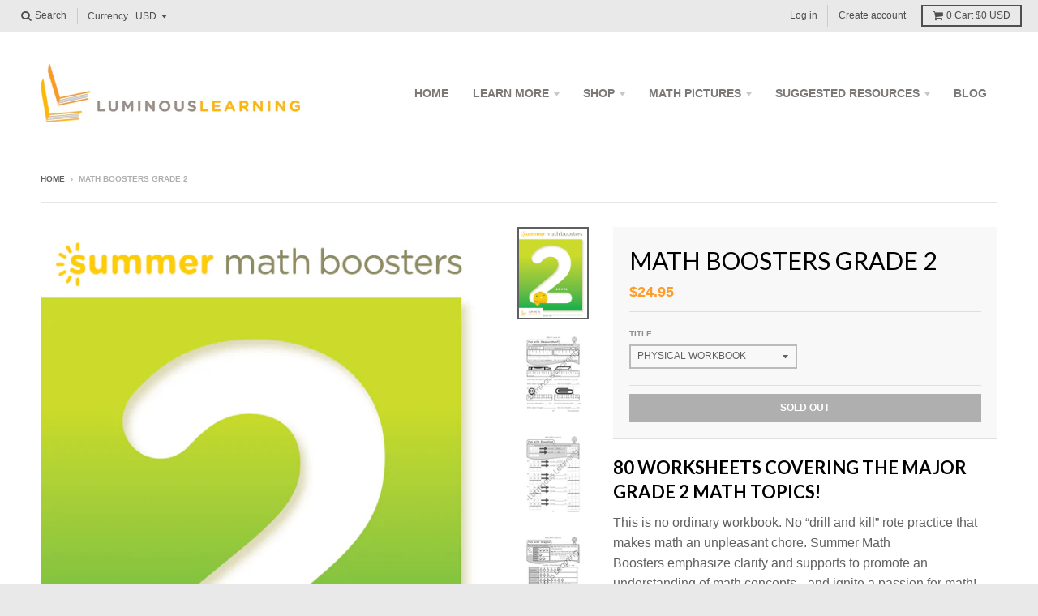

--- FILE ---
content_type: text/html; charset=utf-8
request_url: https://luminouslearning.com/products/math-boosters-level-2
body_size: 25614
content:
<!doctype html>
<!--[if IE 8]><html class="no-js lt-ie9" lang="en"> <![endif]-->
<!--[if IE 9 ]><html class="ie9 no-js"> <![endif]-->
<!--[if (gt IE 9)|!(IE)]><!--> <html class="no-js" lang="en"> <!--<![endif]-->
<head>
  
  <meta name="google-site-verification" content="EBEKEX9EQ6IhsL_-oBdJGWgOZU249dr2gzmsdIb5_Hc" />
  <meta charset="utf-8">
  <meta http-equiv="X-UA-Compatible" content="IE=edge,chrome=1">
  <link rel="canonical" href="https://luminouslearning.com/products/math-boosters-level-2">
  <meta name="viewport" content="width=device-width,initial-scale=1">
  <meta name="theme-color" content="#ff9b26">

  
  <link rel="shortcut icon" href="//luminouslearning.com/cdn/shop/files/sun_reading_32x32.png?v=1614288911" type="image/png" />
  

  <title>
    Math Boosters Grade 2
  </title>

  
    <meta name="description" content="Luminous Learning Math Boosters Level 2 empowers special needs students by providing essential math practice with built-in supports. Click here to learn more!">
  

  
<meta property="og:site_name" content="Luminous Learning">
<meta property="og:url" content="https://luminouslearning.com/products/math-boosters-level-2">
<meta property="og:title" content="Math Boosters Grade 2">
<meta property="og:type" content="product">
<meta property="og:description" content="Luminous Learning Math Boosters Level 2 empowers special needs students by providing essential math practice with built-in supports. Click here to learn more!"><meta property="og:price:amount" content="24.95">
  <meta property="og:price:currency" content="USD"><meta property="og:image" content="http://luminouslearning.com/cdn/shop/products/SMB_Level2_Cover_1024x1024.png?v=1382501696"><meta property="og:image" content="http://luminouslearning.com/cdn/shop/products/Binder11_Page_9_1024x1024.png?v=1382501692"><meta property="og:image" content="http://luminouslearning.com/cdn/shop/products/Binder11_Page_2_1024x1024.png?v=1382501686">
<meta property="og:image:secure_url" content="https://luminouslearning.com/cdn/shop/products/SMB_Level2_Cover_1024x1024.png?v=1382501696"><meta property="og:image:secure_url" content="https://luminouslearning.com/cdn/shop/products/Binder11_Page_9_1024x1024.png?v=1382501692"><meta property="og:image:secure_url" content="https://luminouslearning.com/cdn/shop/products/Binder11_Page_2_1024x1024.png?v=1382501686">

<meta name="twitter:site" content="@">
<meta name="twitter:card" content="summary_large_image">
<meta name="twitter:title" content="Math Boosters Grade 2">
<meta name="twitter:description" content="Luminous Learning Math Boosters Level 2 empowers special needs students by providing essential math practice with built-in supports. Click here to learn more!">


  <script>window.performance && window.performance.mark && window.performance.mark('shopify.content_for_header.start');</script><meta id="shopify-digital-wallet" name="shopify-digital-wallet" content="/2817132/digital_wallets/dialog">
<meta name="shopify-checkout-api-token" content="a7cae48b9f56a9cd5f94fdb6b55c386c">
<meta id="in-context-paypal-metadata" data-shop-id="2817132" data-venmo-supported="false" data-environment="production" data-locale="en_US" data-paypal-v4="true" data-currency="USD">
<link rel="alternate" type="application/json+oembed" href="https://luminouslearning.com/products/math-boosters-level-2.oembed">
<script async="async" src="/checkouts/internal/preloads.js?locale=en-US"></script>
<link rel="preconnect" href="https://shop.app" crossorigin="anonymous">
<script async="async" src="https://shop.app/checkouts/internal/preloads.js?locale=en-US&shop_id=2817132" crossorigin="anonymous"></script>
<script id="apple-pay-shop-capabilities" type="application/json">{"shopId":2817132,"countryCode":"US","currencyCode":"USD","merchantCapabilities":["supports3DS"],"merchantId":"gid:\/\/shopify\/Shop\/2817132","merchantName":"Luminous Learning","requiredBillingContactFields":["postalAddress","email","phone"],"requiredShippingContactFields":["postalAddress","email","phone"],"shippingType":"shipping","supportedNetworks":["visa","masterCard","amex","discover","elo","jcb"],"total":{"type":"pending","label":"Luminous Learning","amount":"1.00"},"shopifyPaymentsEnabled":true,"supportsSubscriptions":true}</script>
<script id="shopify-features" type="application/json">{"accessToken":"a7cae48b9f56a9cd5f94fdb6b55c386c","betas":["rich-media-storefront-analytics"],"domain":"luminouslearning.com","predictiveSearch":true,"shopId":2817132,"locale":"en"}</script>
<script>var Shopify = Shopify || {};
Shopify.shop = "luminous-learning.myshopify.com";
Shopify.locale = "en";
Shopify.currency = {"active":"USD","rate":"1.0"};
Shopify.country = "US";
Shopify.theme = {"name":"District","id":176143632,"schema_name":"District","schema_version":"2.3.0","theme_store_id":735,"role":"main"};
Shopify.theme.handle = "null";
Shopify.theme.style = {"id":null,"handle":null};
Shopify.cdnHost = "luminouslearning.com/cdn";
Shopify.routes = Shopify.routes || {};
Shopify.routes.root = "/";</script>
<script type="module">!function(o){(o.Shopify=o.Shopify||{}).modules=!0}(window);</script>
<script>!function(o){function n(){var o=[];function n(){o.push(Array.prototype.slice.apply(arguments))}return n.q=o,n}var t=o.Shopify=o.Shopify||{};t.loadFeatures=n(),t.autoloadFeatures=n()}(window);</script>
<script>
  window.ShopifyPay = window.ShopifyPay || {};
  window.ShopifyPay.apiHost = "shop.app\/pay";
  window.ShopifyPay.redirectState = null;
</script>
<script id="shop-js-analytics" type="application/json">{"pageType":"product"}</script>
<script defer="defer" async type="module" src="//luminouslearning.com/cdn/shopifycloud/shop-js/modules/v2/client.init-shop-cart-sync_IZsNAliE.en.esm.js"></script>
<script defer="defer" async type="module" src="//luminouslearning.com/cdn/shopifycloud/shop-js/modules/v2/chunk.common_0OUaOowp.esm.js"></script>
<script type="module">
  await import("//luminouslearning.com/cdn/shopifycloud/shop-js/modules/v2/client.init-shop-cart-sync_IZsNAliE.en.esm.js");
await import("//luminouslearning.com/cdn/shopifycloud/shop-js/modules/v2/chunk.common_0OUaOowp.esm.js");

  window.Shopify.SignInWithShop?.initShopCartSync?.({"fedCMEnabled":true,"windoidEnabled":true});

</script>
<script>
  window.Shopify = window.Shopify || {};
  if (!window.Shopify.featureAssets) window.Shopify.featureAssets = {};
  window.Shopify.featureAssets['shop-js'] = {"shop-cart-sync":["modules/v2/client.shop-cart-sync_DLOhI_0X.en.esm.js","modules/v2/chunk.common_0OUaOowp.esm.js"],"init-fed-cm":["modules/v2/client.init-fed-cm_C6YtU0w6.en.esm.js","modules/v2/chunk.common_0OUaOowp.esm.js"],"shop-button":["modules/v2/client.shop-button_BCMx7GTG.en.esm.js","modules/v2/chunk.common_0OUaOowp.esm.js"],"shop-cash-offers":["modules/v2/client.shop-cash-offers_BT26qb5j.en.esm.js","modules/v2/chunk.common_0OUaOowp.esm.js","modules/v2/chunk.modal_CGo_dVj3.esm.js"],"init-windoid":["modules/v2/client.init-windoid_B9PkRMql.en.esm.js","modules/v2/chunk.common_0OUaOowp.esm.js"],"init-shop-email-lookup-coordinator":["modules/v2/client.init-shop-email-lookup-coordinator_DZkqjsbU.en.esm.js","modules/v2/chunk.common_0OUaOowp.esm.js"],"shop-toast-manager":["modules/v2/client.shop-toast-manager_Di2EnuM7.en.esm.js","modules/v2/chunk.common_0OUaOowp.esm.js"],"shop-login-button":["modules/v2/client.shop-login-button_BtqW_SIO.en.esm.js","modules/v2/chunk.common_0OUaOowp.esm.js","modules/v2/chunk.modal_CGo_dVj3.esm.js"],"avatar":["modules/v2/client.avatar_BTnouDA3.en.esm.js"],"pay-button":["modules/v2/client.pay-button_CWa-C9R1.en.esm.js","modules/v2/chunk.common_0OUaOowp.esm.js"],"init-shop-cart-sync":["modules/v2/client.init-shop-cart-sync_IZsNAliE.en.esm.js","modules/v2/chunk.common_0OUaOowp.esm.js"],"init-customer-accounts":["modules/v2/client.init-customer-accounts_DenGwJTU.en.esm.js","modules/v2/client.shop-login-button_BtqW_SIO.en.esm.js","modules/v2/chunk.common_0OUaOowp.esm.js","modules/v2/chunk.modal_CGo_dVj3.esm.js"],"init-shop-for-new-customer-accounts":["modules/v2/client.init-shop-for-new-customer-accounts_JdHXxpS9.en.esm.js","modules/v2/client.shop-login-button_BtqW_SIO.en.esm.js","modules/v2/chunk.common_0OUaOowp.esm.js","modules/v2/chunk.modal_CGo_dVj3.esm.js"],"init-customer-accounts-sign-up":["modules/v2/client.init-customer-accounts-sign-up_D6__K_p8.en.esm.js","modules/v2/client.shop-login-button_BtqW_SIO.en.esm.js","modules/v2/chunk.common_0OUaOowp.esm.js","modules/v2/chunk.modal_CGo_dVj3.esm.js"],"checkout-modal":["modules/v2/client.checkout-modal_C_ZQDY6s.en.esm.js","modules/v2/chunk.common_0OUaOowp.esm.js","modules/v2/chunk.modal_CGo_dVj3.esm.js"],"shop-follow-button":["modules/v2/client.shop-follow-button_XetIsj8l.en.esm.js","modules/v2/chunk.common_0OUaOowp.esm.js","modules/v2/chunk.modal_CGo_dVj3.esm.js"],"lead-capture":["modules/v2/client.lead-capture_DvA72MRN.en.esm.js","modules/v2/chunk.common_0OUaOowp.esm.js","modules/v2/chunk.modal_CGo_dVj3.esm.js"],"shop-login":["modules/v2/client.shop-login_ClXNxyh6.en.esm.js","modules/v2/chunk.common_0OUaOowp.esm.js","modules/v2/chunk.modal_CGo_dVj3.esm.js"],"payment-terms":["modules/v2/client.payment-terms_CNlwjfZz.en.esm.js","modules/v2/chunk.common_0OUaOowp.esm.js","modules/v2/chunk.modal_CGo_dVj3.esm.js"]};
</script>
<script>(function() {
  var isLoaded = false;
  function asyncLoad() {
    if (isLoaded) return;
    isLoaded = true;
    var urls = ["https:\/\/scripttags.justuno.com\/shopify_justuno_2817132_69912a20-f747-11e8-b3fa-07464a2f1bbd.js?shop=luminous-learning.myshopify.com","\/\/shopify.privy.com\/widget.js?shop=luminous-learning.myshopify.com"];
    for (var i = 0; i < urls.length; i++) {
      var s = document.createElement('script');
      s.type = 'text/javascript';
      s.async = true;
      s.src = urls[i];
      var x = document.getElementsByTagName('script')[0];
      x.parentNode.insertBefore(s, x);
    }
  };
  if(window.attachEvent) {
    window.attachEvent('onload', asyncLoad);
  } else {
    window.addEventListener('load', asyncLoad, false);
  }
})();</script>
<script id="__st">var __st={"a":2817132,"offset":-18000,"reqid":"55ba2748-729f-4e09-b354-3d6a3339629a-1768466989","pageurl":"luminouslearning.com\/products\/math-boosters-level-2","u":"1bf221d8fa4d","p":"product","rtyp":"product","rid":166835846};</script>
<script>window.ShopifyPaypalV4VisibilityTracking = true;</script>
<script id="captcha-bootstrap">!function(){'use strict';const t='contact',e='account',n='new_comment',o=[[t,t],['blogs',n],['comments',n],[t,'customer']],c=[[e,'customer_login'],[e,'guest_login'],[e,'recover_customer_password'],[e,'create_customer']],r=t=>t.map((([t,e])=>`form[action*='/${t}']:not([data-nocaptcha='true']) input[name='form_type'][value='${e}']`)).join(','),a=t=>()=>t?[...document.querySelectorAll(t)].map((t=>t.form)):[];function s(){const t=[...o],e=r(t);return a(e)}const i='password',u='form_key',d=['recaptcha-v3-token','g-recaptcha-response','h-captcha-response',i],f=()=>{try{return window.sessionStorage}catch{return}},m='__shopify_v',_=t=>t.elements[u];function p(t,e,n=!1){try{const o=window.sessionStorage,c=JSON.parse(o.getItem(e)),{data:r}=function(t){const{data:e,action:n}=t;return t[m]||n?{data:e,action:n}:{data:t,action:n}}(c);for(const[e,n]of Object.entries(r))t.elements[e]&&(t.elements[e].value=n);n&&o.removeItem(e)}catch(o){console.error('form repopulation failed',{error:o})}}const l='form_type',E='cptcha';function T(t){t.dataset[E]=!0}const w=window,h=w.document,L='Shopify',v='ce_forms',y='captcha';let A=!1;((t,e)=>{const n=(g='f06e6c50-85a8-45c8-87d0-21a2b65856fe',I='https://cdn.shopify.com/shopifycloud/storefront-forms-hcaptcha/ce_storefront_forms_captcha_hcaptcha.v1.5.2.iife.js',D={infoText:'Protected by hCaptcha',privacyText:'Privacy',termsText:'Terms'},(t,e,n)=>{const o=w[L][v],c=o.bindForm;if(c)return c(t,g,e,D).then(n);var r;o.q.push([[t,g,e,D],n]),r=I,A||(h.body.append(Object.assign(h.createElement('script'),{id:'captcha-provider',async:!0,src:r})),A=!0)});var g,I,D;w[L]=w[L]||{},w[L][v]=w[L][v]||{},w[L][v].q=[],w[L][y]=w[L][y]||{},w[L][y].protect=function(t,e){n(t,void 0,e),T(t)},Object.freeze(w[L][y]),function(t,e,n,w,h,L){const[v,y,A,g]=function(t,e,n){const i=e?o:[],u=t?c:[],d=[...i,...u],f=r(d),m=r(i),_=r(d.filter((([t,e])=>n.includes(e))));return[a(f),a(m),a(_),s()]}(w,h,L),I=t=>{const e=t.target;return e instanceof HTMLFormElement?e:e&&e.form},D=t=>v().includes(t);t.addEventListener('submit',(t=>{const e=I(t);if(!e)return;const n=D(e)&&!e.dataset.hcaptchaBound&&!e.dataset.recaptchaBound,o=_(e),c=g().includes(e)&&(!o||!o.value);(n||c)&&t.preventDefault(),c&&!n&&(function(t){try{if(!f())return;!function(t){const e=f();if(!e)return;const n=_(t);if(!n)return;const o=n.value;o&&e.removeItem(o)}(t);const e=Array.from(Array(32),(()=>Math.random().toString(36)[2])).join('');!function(t,e){_(t)||t.append(Object.assign(document.createElement('input'),{type:'hidden',name:u})),t.elements[u].value=e}(t,e),function(t,e){const n=f();if(!n)return;const o=[...t.querySelectorAll(`input[type='${i}']`)].map((({name:t})=>t)),c=[...d,...o],r={};for(const[a,s]of new FormData(t).entries())c.includes(a)||(r[a]=s);n.setItem(e,JSON.stringify({[m]:1,action:t.action,data:r}))}(t,e)}catch(e){console.error('failed to persist form',e)}}(e),e.submit())}));const S=(t,e)=>{t&&!t.dataset[E]&&(n(t,e.some((e=>e===t))),T(t))};for(const o of['focusin','change'])t.addEventListener(o,(t=>{const e=I(t);D(e)&&S(e,y())}));const B=e.get('form_key'),M=e.get(l),P=B&&M;t.addEventListener('DOMContentLoaded',(()=>{const t=y();if(P)for(const e of t)e.elements[l].value===M&&p(e,B);[...new Set([...A(),...v().filter((t=>'true'===t.dataset.shopifyCaptcha))])].forEach((e=>S(e,t)))}))}(h,new URLSearchParams(w.location.search),n,t,e,['guest_login'])})(!0,!0)}();</script>
<script integrity="sha256-4kQ18oKyAcykRKYeNunJcIwy7WH5gtpwJnB7kiuLZ1E=" data-source-attribution="shopify.loadfeatures" defer="defer" src="//luminouslearning.com/cdn/shopifycloud/storefront/assets/storefront/load_feature-a0a9edcb.js" crossorigin="anonymous"></script>
<script crossorigin="anonymous" defer="defer" src="//luminouslearning.com/cdn/shopifycloud/storefront/assets/shopify_pay/storefront-65b4c6d7.js?v=20250812"></script>
<script data-source-attribution="shopify.dynamic_checkout.dynamic.init">var Shopify=Shopify||{};Shopify.PaymentButton=Shopify.PaymentButton||{isStorefrontPortableWallets:!0,init:function(){window.Shopify.PaymentButton.init=function(){};var t=document.createElement("script");t.src="https://luminouslearning.com/cdn/shopifycloud/portable-wallets/latest/portable-wallets.en.js",t.type="module",document.head.appendChild(t)}};
</script>
<script data-source-attribution="shopify.dynamic_checkout.buyer_consent">
  function portableWalletsHideBuyerConsent(e){var t=document.getElementById("shopify-buyer-consent"),n=document.getElementById("shopify-subscription-policy-button");t&&n&&(t.classList.add("hidden"),t.setAttribute("aria-hidden","true"),n.removeEventListener("click",e))}function portableWalletsShowBuyerConsent(e){var t=document.getElementById("shopify-buyer-consent"),n=document.getElementById("shopify-subscription-policy-button");t&&n&&(t.classList.remove("hidden"),t.removeAttribute("aria-hidden"),n.addEventListener("click",e))}window.Shopify?.PaymentButton&&(window.Shopify.PaymentButton.hideBuyerConsent=portableWalletsHideBuyerConsent,window.Shopify.PaymentButton.showBuyerConsent=portableWalletsShowBuyerConsent);
</script>
<script data-source-attribution="shopify.dynamic_checkout.cart.bootstrap">document.addEventListener("DOMContentLoaded",(function(){function t(){return document.querySelector("shopify-accelerated-checkout-cart, shopify-accelerated-checkout")}if(t())Shopify.PaymentButton.init();else{new MutationObserver((function(e,n){t()&&(Shopify.PaymentButton.init(),n.disconnect())})).observe(document.body,{childList:!0,subtree:!0})}}));
</script>
<link id="shopify-accelerated-checkout-styles" rel="stylesheet" media="screen" href="https://luminouslearning.com/cdn/shopifycloud/portable-wallets/latest/accelerated-checkout-backwards-compat.css" crossorigin="anonymous">
<style id="shopify-accelerated-checkout-cart">
        #shopify-buyer-consent {
  margin-top: 1em;
  display: inline-block;
  width: 100%;
}

#shopify-buyer-consent.hidden {
  display: none;
}

#shopify-subscription-policy-button {
  background: none;
  border: none;
  padding: 0;
  text-decoration: underline;
  font-size: inherit;
  cursor: pointer;
}

#shopify-subscription-policy-button::before {
  box-shadow: none;
}

      </style>

<script>window.performance && window.performance.mark && window.performance.mark('shopify.content_for_header.end');</script>

  
  
  

  
  
  
  
  
    <link href="//fonts.googleapis.com/css?family=Lato:400,400italic,700,700italic|" rel="stylesheet" type="text/css" media="all" />
  


  <link href="//luminouslearning.com/cdn/shop/t/27/assets/theme.scss.css?v=22004326872048160211674765939" rel="stylesheet" type="text/css" media="all" />

  

  <!-- /snippets/oldIE-js.liquid -->


<!--[if lt IE 9]>

<script src="//cdnjs.cloudflare.com/ajax/libs/html5shiv/3.7.2/html5shiv.min.js" type="text/javascript"></script>
<script src="//luminouslearning.com/cdn/shop/t/27/assets/respond.min.js?v=52248677837542619231502985435" type="text/javascript"></script>
<link href="//luminouslearning.com/cdn/shop/t/27/assets/respond-proxy.html" id="respond-proxy" rel="respond-proxy" />
<link href="//luminouslearning.com/search?q=35f8637d238ce55b1656524e44dc00be" id="respond-redirect" rel="respond-redirect" />
<script src="//luminouslearning.com/search?q=35f8637d238ce55b1656524e44dc00be" type="text/javascript"></script>
<![endif]-->

  <script>
    window.StyleHatch = window.StyleHatch || {};
    StyleHatch.currencyFormat = "${{amount}}";
    StyleHatch.Strings = {
      instagramAddToken: "Add your Instagram access token.",
      instagramInvalidToken: "The Instagram access token is invalid. Check to make sure you added the complete token.",
      instagramRateLimitToken: "Your store is currently over Instagram\u0026#39;s rate limit. Contact Style Hatch support for details.",
      addToCart: "Add to Cart",
      soldOut: "Sold Out"
    }
    StyleHatch.ajaxCartEnable = true;
    // Post defer
    window.addEventListener('DOMContentLoaded', function() {
      

      
      
    });
    document.documentElement.className = document.documentElement.className.replace('no-js', 'js');
  </script>  
  
  <!--[if (gt IE 9)|!(IE)]><!--><script src="//luminouslearning.com/cdn/shop/t/27/assets/lazysizes.min.js?v=18864737905805455751502985435" async="async"></script><!--<![endif]-->
  <!--[if lte IE 9]><script src="//luminouslearning.com/cdn/shop/t/27/assets/lazysizes.min.js?v=18864737905805455751502985435"></script><![endif]-->
  <!--[if (gt IE 9)|!(IE)]><!--><script src="//luminouslearning.com/cdn/shop/t/27/assets/vendor.js?v=93128638855166195251502985436" defer="defer"></script><!--<![endif]-->
  <!--[if lte IE 9]><script src="//luminouslearning.com/cdn/shop/t/27/assets/vendor.js?v=93128638855166195251502985436"></script><![endif]-->
  
    <script>
StyleHatch.currencyConverter = true;
StyleHatch.shopCurrency = 'USD';
StyleHatch.defaultCurrency = 'USD';
// Formatting
StyleHatch.currencyConverterFormat = 'money_with_currency_format';
StyleHatch.moneyWithCurrencyFormat = "${{amount}} USD";
StyleHatch.moneyFormat = "${{amount}}";
</script>
<!--[if (gt IE 9)|!(IE)]><!--><script src="//cdn.shopify.com/s/javascripts/currencies.js" defer="defer"></script><!--<![endif]-->
<!--[if lte IE 9]><script src="//cdn.shopify.com/s/javascripts/currencies.js"></script><![endif]-->
<!--[if (gt IE 9)|!(IE)]><!--><script src="//luminouslearning.com/cdn/shop/t/27/assets/jquery.currencies.min.js?v=152147414266255262171502985435" defer="defer"></script><!--<![endif]-->
<!--[if lte IE 9]><script src="//luminouslearning.com/cdn/shop/t/27/assets/jquery.currencies.min.js?v=152147414266255262171502985435"></script><![endif]-->

  
  <!--[if (gt IE 9)|!(IE)]><!--><script src="//luminouslearning.com/cdn/shop/t/27/assets/theme.min.js?v=6162787773036356671502985435" defer="defer"></script><!--<![endif]-->
  <!--[if lte IE 9]><script src="//luminouslearning.com/cdn/shop/t/27/assets/theme.min.js?v=6162787773036356671502985435"></script><![endif]-->


  

  <!-- "snippets/shogun-head.liquid" was not rendered, the associated app was uninstalled -->
 

<script>window.__pagefly_analytics_settings__={"acceptTracking":false};</script>
 <link href="https://monorail-edge.shopifysvc.com" rel="dns-prefetch">
<script>(function(){if ("sendBeacon" in navigator && "performance" in window) {try {var session_token_from_headers = performance.getEntriesByType('navigation')[0].serverTiming.find(x => x.name == '_s').description;} catch {var session_token_from_headers = undefined;}var session_cookie_matches = document.cookie.match(/_shopify_s=([^;]*)/);var session_token_from_cookie = session_cookie_matches && session_cookie_matches.length === 2 ? session_cookie_matches[1] : "";var session_token = session_token_from_headers || session_token_from_cookie || "";function handle_abandonment_event(e) {var entries = performance.getEntries().filter(function(entry) {return /monorail-edge.shopifysvc.com/.test(entry.name);});if (!window.abandonment_tracked && entries.length === 0) {window.abandonment_tracked = true;var currentMs = Date.now();var navigation_start = performance.timing.navigationStart;var payload = {shop_id: 2817132,url: window.location.href,navigation_start,duration: currentMs - navigation_start,session_token,page_type: "product"};window.navigator.sendBeacon("https://monorail-edge.shopifysvc.com/v1/produce", JSON.stringify({schema_id: "online_store_buyer_site_abandonment/1.1",payload: payload,metadata: {event_created_at_ms: currentMs,event_sent_at_ms: currentMs}}));}}window.addEventListener('pagehide', handle_abandonment_event);}}());</script>
<script id="web-pixels-manager-setup">(function e(e,d,r,n,o){if(void 0===o&&(o={}),!Boolean(null===(a=null===(i=window.Shopify)||void 0===i?void 0:i.analytics)||void 0===a?void 0:a.replayQueue)){var i,a;window.Shopify=window.Shopify||{};var t=window.Shopify;t.analytics=t.analytics||{};var s=t.analytics;s.replayQueue=[],s.publish=function(e,d,r){return s.replayQueue.push([e,d,r]),!0};try{self.performance.mark("wpm:start")}catch(e){}var l=function(){var e={modern:/Edge?\/(1{2}[4-9]|1[2-9]\d|[2-9]\d{2}|\d{4,})\.\d+(\.\d+|)|Firefox\/(1{2}[4-9]|1[2-9]\d|[2-9]\d{2}|\d{4,})\.\d+(\.\d+|)|Chrom(ium|e)\/(9{2}|\d{3,})\.\d+(\.\d+|)|(Maci|X1{2}).+ Version\/(15\.\d+|(1[6-9]|[2-9]\d|\d{3,})\.\d+)([,.]\d+|)( \(\w+\)|)( Mobile\/\w+|) Safari\/|Chrome.+OPR\/(9{2}|\d{3,})\.\d+\.\d+|(CPU[ +]OS|iPhone[ +]OS|CPU[ +]iPhone|CPU IPhone OS|CPU iPad OS)[ +]+(15[._]\d+|(1[6-9]|[2-9]\d|\d{3,})[._]\d+)([._]\d+|)|Android:?[ /-](13[3-9]|1[4-9]\d|[2-9]\d{2}|\d{4,})(\.\d+|)(\.\d+|)|Android.+Firefox\/(13[5-9]|1[4-9]\d|[2-9]\d{2}|\d{4,})\.\d+(\.\d+|)|Android.+Chrom(ium|e)\/(13[3-9]|1[4-9]\d|[2-9]\d{2}|\d{4,})\.\d+(\.\d+|)|SamsungBrowser\/([2-9]\d|\d{3,})\.\d+/,legacy:/Edge?\/(1[6-9]|[2-9]\d|\d{3,})\.\d+(\.\d+|)|Firefox\/(5[4-9]|[6-9]\d|\d{3,})\.\d+(\.\d+|)|Chrom(ium|e)\/(5[1-9]|[6-9]\d|\d{3,})\.\d+(\.\d+|)([\d.]+$|.*Safari\/(?![\d.]+ Edge\/[\d.]+$))|(Maci|X1{2}).+ Version\/(10\.\d+|(1[1-9]|[2-9]\d|\d{3,})\.\d+)([,.]\d+|)( \(\w+\)|)( Mobile\/\w+|) Safari\/|Chrome.+OPR\/(3[89]|[4-9]\d|\d{3,})\.\d+\.\d+|(CPU[ +]OS|iPhone[ +]OS|CPU[ +]iPhone|CPU IPhone OS|CPU iPad OS)[ +]+(10[._]\d+|(1[1-9]|[2-9]\d|\d{3,})[._]\d+)([._]\d+|)|Android:?[ /-](13[3-9]|1[4-9]\d|[2-9]\d{2}|\d{4,})(\.\d+|)(\.\d+|)|Mobile Safari.+OPR\/([89]\d|\d{3,})\.\d+\.\d+|Android.+Firefox\/(13[5-9]|1[4-9]\d|[2-9]\d{2}|\d{4,})\.\d+(\.\d+|)|Android.+Chrom(ium|e)\/(13[3-9]|1[4-9]\d|[2-9]\d{2}|\d{4,})\.\d+(\.\d+|)|Android.+(UC? ?Browser|UCWEB|U3)[ /]?(15\.([5-9]|\d{2,})|(1[6-9]|[2-9]\d|\d{3,})\.\d+)\.\d+|SamsungBrowser\/(5\.\d+|([6-9]|\d{2,})\.\d+)|Android.+MQ{2}Browser\/(14(\.(9|\d{2,})|)|(1[5-9]|[2-9]\d|\d{3,})(\.\d+|))(\.\d+|)|K[Aa][Ii]OS\/(3\.\d+|([4-9]|\d{2,})\.\d+)(\.\d+|)/},d=e.modern,r=e.legacy,n=navigator.userAgent;return n.match(d)?"modern":n.match(r)?"legacy":"unknown"}(),u="modern"===l?"modern":"legacy",c=(null!=n?n:{modern:"",legacy:""})[u],f=function(e){return[e.baseUrl,"/wpm","/b",e.hashVersion,"modern"===e.buildTarget?"m":"l",".js"].join("")}({baseUrl:d,hashVersion:r,buildTarget:u}),m=function(e){var d=e.version,r=e.bundleTarget,n=e.surface,o=e.pageUrl,i=e.monorailEndpoint;return{emit:function(e){var a=e.status,t=e.errorMsg,s=(new Date).getTime(),l=JSON.stringify({metadata:{event_sent_at_ms:s},events:[{schema_id:"web_pixels_manager_load/3.1",payload:{version:d,bundle_target:r,page_url:o,status:a,surface:n,error_msg:t},metadata:{event_created_at_ms:s}}]});if(!i)return console&&console.warn&&console.warn("[Web Pixels Manager] No Monorail endpoint provided, skipping logging."),!1;try{return self.navigator.sendBeacon.bind(self.navigator)(i,l)}catch(e){}var u=new XMLHttpRequest;try{return u.open("POST",i,!0),u.setRequestHeader("Content-Type","text/plain"),u.send(l),!0}catch(e){return console&&console.warn&&console.warn("[Web Pixels Manager] Got an unhandled error while logging to Monorail."),!1}}}}({version:r,bundleTarget:l,surface:e.surface,pageUrl:self.location.href,monorailEndpoint:e.monorailEndpoint});try{o.browserTarget=l,function(e){var d=e.src,r=e.async,n=void 0===r||r,o=e.onload,i=e.onerror,a=e.sri,t=e.scriptDataAttributes,s=void 0===t?{}:t,l=document.createElement("script"),u=document.querySelector("head"),c=document.querySelector("body");if(l.async=n,l.src=d,a&&(l.integrity=a,l.crossOrigin="anonymous"),s)for(var f in s)if(Object.prototype.hasOwnProperty.call(s,f))try{l.dataset[f]=s[f]}catch(e){}if(o&&l.addEventListener("load",o),i&&l.addEventListener("error",i),u)u.appendChild(l);else{if(!c)throw new Error("Did not find a head or body element to append the script");c.appendChild(l)}}({src:f,async:!0,onload:function(){if(!function(){var e,d;return Boolean(null===(d=null===(e=window.Shopify)||void 0===e?void 0:e.analytics)||void 0===d?void 0:d.initialized)}()){var d=window.webPixelsManager.init(e)||void 0;if(d){var r=window.Shopify.analytics;r.replayQueue.forEach((function(e){var r=e[0],n=e[1],o=e[2];d.publishCustomEvent(r,n,o)})),r.replayQueue=[],r.publish=d.publishCustomEvent,r.visitor=d.visitor,r.initialized=!0}}},onerror:function(){return m.emit({status:"failed",errorMsg:"".concat(f," has failed to load")})},sri:function(e){var d=/^sha384-[A-Za-z0-9+/=]+$/;return"string"==typeof e&&d.test(e)}(c)?c:"",scriptDataAttributes:o}),m.emit({status:"loading"})}catch(e){m.emit({status:"failed",errorMsg:(null==e?void 0:e.message)||"Unknown error"})}}})({shopId: 2817132,storefrontBaseUrl: "https://luminouslearning.com",extensionsBaseUrl: "https://extensions.shopifycdn.com/cdn/shopifycloud/web-pixels-manager",monorailEndpoint: "https://monorail-edge.shopifysvc.com/unstable/produce_batch",surface: "storefront-renderer",enabledBetaFlags: ["2dca8a86"],webPixelsConfigList: [{"id":"433815618","configuration":"{\"config\":\"{\\\"pixel_id\\\":\\\"G-LYS2ZWYB05\\\",\\\"gtag_events\\\":[{\\\"type\\\":\\\"purchase\\\",\\\"action_label\\\":\\\"G-LYS2ZWYB05\\\"},{\\\"type\\\":\\\"page_view\\\",\\\"action_label\\\":\\\"G-LYS2ZWYB05\\\"},{\\\"type\\\":\\\"view_item\\\",\\\"action_label\\\":\\\"G-LYS2ZWYB05\\\"},{\\\"type\\\":\\\"search\\\",\\\"action_label\\\":\\\"G-LYS2ZWYB05\\\"},{\\\"type\\\":\\\"add_to_cart\\\",\\\"action_label\\\":\\\"G-LYS2ZWYB05\\\"},{\\\"type\\\":\\\"begin_checkout\\\",\\\"action_label\\\":\\\"G-LYS2ZWYB05\\\"},{\\\"type\\\":\\\"add_payment_info\\\",\\\"action_label\\\":\\\"G-LYS2ZWYB05\\\"}],\\\"enable_monitoring_mode\\\":false}\"}","eventPayloadVersion":"v1","runtimeContext":"OPEN","scriptVersion":"b2a88bafab3e21179ed38636efcd8a93","type":"APP","apiClientId":1780363,"privacyPurposes":[],"dataSharingAdjustments":{"protectedCustomerApprovalScopes":["read_customer_address","read_customer_email","read_customer_name","read_customer_personal_data","read_customer_phone"]}},{"id":"70713410","eventPayloadVersion":"v1","runtimeContext":"LAX","scriptVersion":"1","type":"CUSTOM","privacyPurposes":["MARKETING"],"name":"Meta pixel (migrated)"},{"id":"shopify-app-pixel","configuration":"{}","eventPayloadVersion":"v1","runtimeContext":"STRICT","scriptVersion":"0450","apiClientId":"shopify-pixel","type":"APP","privacyPurposes":["ANALYTICS","MARKETING"]},{"id":"shopify-custom-pixel","eventPayloadVersion":"v1","runtimeContext":"LAX","scriptVersion":"0450","apiClientId":"shopify-pixel","type":"CUSTOM","privacyPurposes":["ANALYTICS","MARKETING"]}],isMerchantRequest: false,initData: {"shop":{"name":"Luminous Learning","paymentSettings":{"currencyCode":"USD"},"myshopifyDomain":"luminous-learning.myshopify.com","countryCode":"US","storefrontUrl":"https:\/\/luminouslearning.com"},"customer":null,"cart":null,"checkout":null,"productVariants":[{"price":{"amount":24.95,"currencyCode":"USD"},"product":{"title":"Math Boosters Grade 2","vendor":"Luminous Learning","id":"166835846","untranslatedTitle":"Math Boosters Grade 2","url":"\/products\/math-boosters-level-2","type":"Physical workbook"},"id":"383488930","image":{"src":"\/\/luminouslearning.com\/cdn\/shop\/products\/SMB_Level2_Cover.png?v=1382501696"},"sku":"SMB002","title":"Physical Workbook","untranslatedTitle":"Physical Workbook"}],"purchasingCompany":null},},"https://luminouslearning.com/cdn","7cecd0b6w90c54c6cpe92089d5m57a67346",{"modern":"","legacy":""},{"shopId":"2817132","storefrontBaseUrl":"https:\/\/luminouslearning.com","extensionBaseUrl":"https:\/\/extensions.shopifycdn.com\/cdn\/shopifycloud\/web-pixels-manager","surface":"storefront-renderer","enabledBetaFlags":"[\"2dca8a86\"]","isMerchantRequest":"false","hashVersion":"7cecd0b6w90c54c6cpe92089d5m57a67346","publish":"custom","events":"[[\"page_viewed\",{}],[\"product_viewed\",{\"productVariant\":{\"price\":{\"amount\":24.95,\"currencyCode\":\"USD\"},\"product\":{\"title\":\"Math Boosters Grade 2\",\"vendor\":\"Luminous Learning\",\"id\":\"166835846\",\"untranslatedTitle\":\"Math Boosters Grade 2\",\"url\":\"\/products\/math-boosters-level-2\",\"type\":\"Physical workbook\"},\"id\":\"383488930\",\"image\":{\"src\":\"\/\/luminouslearning.com\/cdn\/shop\/products\/SMB_Level2_Cover.png?v=1382501696\"},\"sku\":\"SMB002\",\"title\":\"Physical Workbook\",\"untranslatedTitle\":\"Physical Workbook\"}}]]"});</script><script>
  window.ShopifyAnalytics = window.ShopifyAnalytics || {};
  window.ShopifyAnalytics.meta = window.ShopifyAnalytics.meta || {};
  window.ShopifyAnalytics.meta.currency = 'USD';
  var meta = {"product":{"id":166835846,"gid":"gid:\/\/shopify\/Product\/166835846","vendor":"Luminous Learning","type":"Physical workbook","handle":"math-boosters-level-2","variants":[{"id":383488930,"price":2495,"name":"Math Boosters Grade 2 - Physical Workbook","public_title":"Physical Workbook","sku":"SMB002"}],"remote":false},"page":{"pageType":"product","resourceType":"product","resourceId":166835846,"requestId":"55ba2748-729f-4e09-b354-3d6a3339629a-1768466989"}};
  for (var attr in meta) {
    window.ShopifyAnalytics.meta[attr] = meta[attr];
  }
</script>
<script class="analytics">
  (function () {
    var customDocumentWrite = function(content) {
      var jquery = null;

      if (window.jQuery) {
        jquery = window.jQuery;
      } else if (window.Checkout && window.Checkout.$) {
        jquery = window.Checkout.$;
      }

      if (jquery) {
        jquery('body').append(content);
      }
    };

    var hasLoggedConversion = function(token) {
      if (token) {
        return document.cookie.indexOf('loggedConversion=' + token) !== -1;
      }
      return false;
    }

    var setCookieIfConversion = function(token) {
      if (token) {
        var twoMonthsFromNow = new Date(Date.now());
        twoMonthsFromNow.setMonth(twoMonthsFromNow.getMonth() + 2);

        document.cookie = 'loggedConversion=' + token + '; expires=' + twoMonthsFromNow;
      }
    }

    var trekkie = window.ShopifyAnalytics.lib = window.trekkie = window.trekkie || [];
    if (trekkie.integrations) {
      return;
    }
    trekkie.methods = [
      'identify',
      'page',
      'ready',
      'track',
      'trackForm',
      'trackLink'
    ];
    trekkie.factory = function(method) {
      return function() {
        var args = Array.prototype.slice.call(arguments);
        args.unshift(method);
        trekkie.push(args);
        return trekkie;
      };
    };
    for (var i = 0; i < trekkie.methods.length; i++) {
      var key = trekkie.methods[i];
      trekkie[key] = trekkie.factory(key);
    }
    trekkie.load = function(config) {
      trekkie.config = config || {};
      trekkie.config.initialDocumentCookie = document.cookie;
      var first = document.getElementsByTagName('script')[0];
      var script = document.createElement('script');
      script.type = 'text/javascript';
      script.onerror = function(e) {
        var scriptFallback = document.createElement('script');
        scriptFallback.type = 'text/javascript';
        scriptFallback.onerror = function(error) {
                var Monorail = {
      produce: function produce(monorailDomain, schemaId, payload) {
        var currentMs = new Date().getTime();
        var event = {
          schema_id: schemaId,
          payload: payload,
          metadata: {
            event_created_at_ms: currentMs,
            event_sent_at_ms: currentMs
          }
        };
        return Monorail.sendRequest("https://" + monorailDomain + "/v1/produce", JSON.stringify(event));
      },
      sendRequest: function sendRequest(endpointUrl, payload) {
        // Try the sendBeacon API
        if (window && window.navigator && typeof window.navigator.sendBeacon === 'function' && typeof window.Blob === 'function' && !Monorail.isIos12()) {
          var blobData = new window.Blob([payload], {
            type: 'text/plain'
          });

          if (window.navigator.sendBeacon(endpointUrl, blobData)) {
            return true;
          } // sendBeacon was not successful

        } // XHR beacon

        var xhr = new XMLHttpRequest();

        try {
          xhr.open('POST', endpointUrl);
          xhr.setRequestHeader('Content-Type', 'text/plain');
          xhr.send(payload);
        } catch (e) {
          console.log(e);
        }

        return false;
      },
      isIos12: function isIos12() {
        return window.navigator.userAgent.lastIndexOf('iPhone; CPU iPhone OS 12_') !== -1 || window.navigator.userAgent.lastIndexOf('iPad; CPU OS 12_') !== -1;
      }
    };
    Monorail.produce('monorail-edge.shopifysvc.com',
      'trekkie_storefront_load_errors/1.1',
      {shop_id: 2817132,
      theme_id: 176143632,
      app_name: "storefront",
      context_url: window.location.href,
      source_url: "//luminouslearning.com/cdn/s/trekkie.storefront.55c6279c31a6628627b2ba1c5ff367020da294e2.min.js"});

        };
        scriptFallback.async = true;
        scriptFallback.src = '//luminouslearning.com/cdn/s/trekkie.storefront.55c6279c31a6628627b2ba1c5ff367020da294e2.min.js';
        first.parentNode.insertBefore(scriptFallback, first);
      };
      script.async = true;
      script.src = '//luminouslearning.com/cdn/s/trekkie.storefront.55c6279c31a6628627b2ba1c5ff367020da294e2.min.js';
      first.parentNode.insertBefore(script, first);
    };
    trekkie.load(
      {"Trekkie":{"appName":"storefront","development":false,"defaultAttributes":{"shopId":2817132,"isMerchantRequest":null,"themeId":176143632,"themeCityHash":"10862598222115814897","contentLanguage":"en","currency":"USD","eventMetadataId":"75b1606a-d7d4-4956-b9c6-c1da73c46316"},"isServerSideCookieWritingEnabled":true,"monorailRegion":"shop_domain","enabledBetaFlags":["65f19447"]},"Session Attribution":{},"S2S":{"facebookCapiEnabled":false,"source":"trekkie-storefront-renderer","apiClientId":580111}}
    );

    var loaded = false;
    trekkie.ready(function() {
      if (loaded) return;
      loaded = true;

      window.ShopifyAnalytics.lib = window.trekkie;

      var originalDocumentWrite = document.write;
      document.write = customDocumentWrite;
      try { window.ShopifyAnalytics.merchantGoogleAnalytics.call(this); } catch(error) {};
      document.write = originalDocumentWrite;

      window.ShopifyAnalytics.lib.page(null,{"pageType":"product","resourceType":"product","resourceId":166835846,"requestId":"55ba2748-729f-4e09-b354-3d6a3339629a-1768466989","shopifyEmitted":true});

      var match = window.location.pathname.match(/checkouts\/(.+)\/(thank_you|post_purchase)/)
      var token = match? match[1]: undefined;
      if (!hasLoggedConversion(token)) {
        setCookieIfConversion(token);
        window.ShopifyAnalytics.lib.track("Viewed Product",{"currency":"USD","variantId":383488930,"productId":166835846,"productGid":"gid:\/\/shopify\/Product\/166835846","name":"Math Boosters Grade 2 - Physical Workbook","price":"24.95","sku":"SMB002","brand":"Luminous Learning","variant":"Physical Workbook","category":"Physical workbook","nonInteraction":true,"remote":false},undefined,undefined,{"shopifyEmitted":true});
      window.ShopifyAnalytics.lib.track("monorail:\/\/trekkie_storefront_viewed_product\/1.1",{"currency":"USD","variantId":383488930,"productId":166835846,"productGid":"gid:\/\/shopify\/Product\/166835846","name":"Math Boosters Grade 2 - Physical Workbook","price":"24.95","sku":"SMB002","brand":"Luminous Learning","variant":"Physical Workbook","category":"Physical workbook","nonInteraction":true,"remote":false,"referer":"https:\/\/luminouslearning.com\/products\/math-boosters-level-2"});
      }
    });


        var eventsListenerScript = document.createElement('script');
        eventsListenerScript.async = true;
        eventsListenerScript.src = "//luminouslearning.com/cdn/shopifycloud/storefront/assets/shop_events_listener-3da45d37.js";
        document.getElementsByTagName('head')[0].appendChild(eventsListenerScript);

})();</script>
  <script>
  if (!window.ga || (window.ga && typeof window.ga !== 'function')) {
    window.ga = function ga() {
      (window.ga.q = window.ga.q || []).push(arguments);
      if (window.Shopify && window.Shopify.analytics && typeof window.Shopify.analytics.publish === 'function') {
        window.Shopify.analytics.publish("ga_stub_called", {}, {sendTo: "google_osp_migration"});
      }
      console.error("Shopify's Google Analytics stub called with:", Array.from(arguments), "\nSee https://help.shopify.com/manual/promoting-marketing/pixels/pixel-migration#google for more information.");
    };
    if (window.Shopify && window.Shopify.analytics && typeof window.Shopify.analytics.publish === 'function') {
      window.Shopify.analytics.publish("ga_stub_initialized", {}, {sendTo: "google_osp_migration"});
    }
  }
</script>
<script
  defer
  src="https://luminouslearning.com/cdn/shopifycloud/perf-kit/shopify-perf-kit-3.0.3.min.js"
  data-application="storefront-renderer"
  data-shop-id="2817132"
  data-render-region="gcp-us-central1"
  data-page-type="product"
  data-theme-instance-id="176143632"
  data-theme-name="District"
  data-theme-version="2.3.0"
  data-monorail-region="shop_domain"
  data-resource-timing-sampling-rate="10"
  data-shs="true"
  data-shs-beacon="true"
  data-shs-export-with-fetch="true"
  data-shs-logs-sample-rate="1"
  data-shs-beacon-endpoint="https://luminouslearning.com/api/collect"
></script>
</head> 

<body id="math-boosters-grade-2" class="template-product" data-template-directory="" data-template"product" >

  <div id="page">
    <div id="shopify-section-promos" class="shopify-section promos"><div data-section-id="promos" data-section-type="promos-section" data-scroll-lock="false">
  
</div>


</div>
    <header class="util">
  <div class="wrapper">

    <div class="search-wrapper">
      <!-- /snippets/search-bar.liquid -->


<form action="/search" method="get" class="input-group search-bar" role="search">
  <div class="icon-wrapper">
    <span class="icon-fallback-text">
      <span class="icon icon-search" aria-hidden="true"></span>
      <span class="fallback-text">Search</span>
    </span>
  </div>
  <div class="input-wrapper">
    <input type="search" name="q" value="" placeholder="Search our store" class="input-group-field" aria-label="Search our store">
  </div>
  <div class="button-wrapper">
    <span class="input-group-btn">
      <button type="button" class="btn icon-fallback-text">
        <span class="icon icon-close" aria-hidden="true"></span>
        <span class="fallback-text">Close menu</span>
      </button>
    </span>
  </div>
</form>
    </div>

    <div class="left-wrapper">
      <ul class="text-links">
        <li class="mobile-menu">
          <a href="#menu" class="toggle-menu menu-link">
            <span class="icon-text">
              <span class="icon icon-menu" aria-hidden="true"></span>
              <span class="text" data-close-text="Close menu">Menu</span>
            </span>
          </a>
        </li>
        <li>
          <a href="#" class="search">
            <span class="icon-text">
              <span class="icon icon-search" aria-hidden="true"></span>
              <span class="text">Search</span>
            </span>
          </a>
        </li>
      </ul>
      
      
        <div class="currency-picker-contain">
  <label>Currency</label>
  <select class="currency-picker" name="currencies">
  
  
  <option value="USD" selected="selected">USD</option>
  
    
  
    
    <option value="CAD">CAD</option>
    
  
    
    <option value="GBP">GBP</option>
    
  
    
    <option value="EUR">EUR</option>
    
  
    
    <option value="JPY">JPY</option>
    
  
  </select>
</div>

      
    </div>

    <div class="right-wrapper">
      
      
        <!-- /snippets/accounts-nav.liquid -->
<ul class="text-links">
  
    <li>
      <a href="/account/login" id="customer_login_link">Log in</a>
    </li>
    <li>
      <a href="/account/register" id="customer_register_link">Create account</a>
    </li>
  
</ul>
      
      
      <a href="/cart" id="CartButton">
        <span class="icon-fallback-text">
          <span class="icon icon-cart" aria-hidden="true"></span>
        </span>
        <span id="CartCount">0</span>
        Cart
        <span id="CartCost" class="money"></span>

      </a>
      
        <!-- /snippets/cart-preview.liquid -->
<div class="cart-preview">
  <div class="cart-preview-title">
    Added to Cart
  </div>
  <div class="product-container">
    <div class="box product">
      <figure>
        <a href="#" class="product-image"></a>
        <figcaption>
          <a href="#" class="product-title"></a>
          <ul class="product-variant options"></ul>
          <span class="product-price price money"></span>
        </figcaption>
      </figure>
    </div>
  </div>
  <div class="cart-preview-total">
    
    <div class="count plural">You have <span class="item-count"></span> items in your cart</div>
    <div class="count singular">You have <span class="item-count">1</span> item in your cart</div>
    <div class="label">Total</div>
    <div class="total-price total"><span class="money"></span></div>
  </div>
  <a href="/cart" class="button solid">Check Out</a>
  <a href="#continue" class="button outline continue-shopping">Continue Shopping</a>
</div>
      
    </div>
  </div>
</header>

    <div id="shopify-section-header" class="shopify-section header"><div data-section-id="header" data-section-type="header-section">
  <div class="site-header-wrapper">
    <header class="site-header  " data-scroll-lock="util" role="banner">

      <div class="wrapper">
        <div class="logo-nav-contain layout-horizontal">
          
          <div class="logo-contain">
            
              <div class="site-logo has-image" itemscope itemtype="http://schema.org/Organization">
            
              
                <a href="/" itemprop="url" class="logo-image">
                  
                  
                  
                  <img src="//luminouslearning.com/cdn/shop/files/logo_tighter_320x.jpg?v=1613770697"
                    srcset="//luminouslearning.com/cdn/shop/files/logo_tighter_320x.jpg?v=1613770697 1x
                            ,//luminouslearning.com/cdn/shop/files/logo_tighter_320x@2x.jpg?v=1613770697 2x"
                    alt="Luminous Learning">
                </a>
              
            
              </div>
            
          </div>

          <nav class="nav-bar" role="navigation">
            <ul class="site-nav">
  
  
  
  
    <li >
      <a href="/">Home</a>
    </li>
  
  
  
  
  

    <li class="has-dropdown " aria-haspopup="true">
      <a href="/pages/learn-more">Learn More</a>
      <ul class="dropdown" aria-hidden="true" role="menu">
        

          
          
          
          

          <li class=" " role="menuitem">
            <a href="/pages/learn-more" tabindex="-1">About Luminous Learning</a>
            
            
          </li>
        

          
          
          
          

          <li class=" " role="menuitem">
            <a href="/pages/about-us" tabindex="-1">Meet the Team</a>
            
            
          </li>
        

          
          
          
          

          <li class=" " role="menuitem">
            <a href="/pages/who-we-benefit" tabindex="-1">Who we benefit</a>
            
            
          </li>
        

          
          
          
          

          <li class=" " role="menuitem">
            <a href="/pages/luminous-learning-tutoring-services" tabindex="-1">Tutoring Services</a>
            
            
          </li>
        

          
          
          
          

          <li class=" " role="menuitem">
            <a href="/pages/q-and-a" tabindex="-1">Q &amp; A</a>
            
            
          </li>
        

          
          
          
          

          <li class=" " role="menuitem">
            <a href="/pages/contact-us" tabindex="-1">Contact Us</a>
            
            
          </li>
        
      </ul>
    </li>
  
  
  
  
  

    <li class="has-dropdown " aria-haspopup="true">
      <a href="/collections/all">Shop</a>
      <ul class="dropdown" aria-hidden="true" role="menu">
        

          
          
          
          

          <li class=" " role="menuitem">
            <a href="/collections/growth-mindset" tabindex="-1">Growth Mindset Materials</a>
            
            
          </li>
        

          
          
          
          

          <li class=" " role="menuitem">
            <a href="/collections/k-1-math" tabindex="-1">Kindergarten &amp; 1st Grade</a>
            
            
          </li>
        

          
          
          
          

          <li class=" " role="menuitem">
            <a href="/collections/2-3-math" tabindex="-1">2nd Grade &amp; 3rd Grade</a>
            
            
          </li>
        

          
          
          
          

          <li class=" " role="menuitem">
            <a href="/collections/4-5-math" tabindex="-1">4th Grade &amp; 5th Grade</a>
            
            
          </li>
        

          
          
          
          

          <li class=" " role="menuitem">
            <a href="/collections/summer-math-boosters" tabindex="-1">Summer Math Boosters</a>
            
            
          </li>
        

          
          
          
          

          <li class=" " role="menuitem">
            <a href="/collections/math-activity-books" tabindex="-1">Math Activity Books</a>
            
            
          </li>
        

          
          
          
          

          <li class=" " role="menuitem">
            <a href="/collections/photos-math-talks" tabindex="-1">&quot;Math is Everywhere&quot; Photo Books</a>
            
            
          </li>
        
      </ul>
    </li>
  
  
  
  
  

    <li class="has-dropdown " aria-haspopup="true">
      <a href="/pages/images-of-math">Math pictures</a>
      <ul class="dropdown" aria-hidden="true" role="menu">
        

          
          
          
          

          <li class=" " role="menuitem">
            <a href="/pages/number-operations-photos" tabindex="-1">Number and operations photos</a>
            
            
          </li>
        

          
          
          
          

          <li class=" " role="menuitem">
            <a href="/pages/shape-spatial-photos" tabindex="-1">Shape and spatial relations photos</a>
            
            
          </li>
        

          
          
          
          

          <li class=" " role="menuitem">
            <a href="/pages/patterns-photos" tabindex="-1">Patterns photos</a>
            
            
          </li>
        

          
          
          
          

          <li class=" " role="menuitem">
            <a href="/pages/measurement-data-photos" tabindex="-1">Measurement and data photos</a>
            
            
          </li>
        
      </ul>
    </li>
  
  
  
  
  

    <li class="has-dropdown " aria-haspopup="true">
      <a href="/pages/resources">Suggested Resources</a>
      <ul class="dropdown" aria-hidden="true" role="menu">
        

          
          
          
          

          <li class=" " role="menuitem">
            <a href="/pages/manipulatives" tabindex="-1">Math manipulatives</a>
            
            
          </li>
        

          
          
          
          

          <li class=" " role="menuitem">
            <a href="/pages/math-books" tabindex="-1">Math books</a>
            
            
          </li>
        
      </ul>
    </li>
  
  
  
  
  
    <li >
      <a href="/blogs/sped-math">Blog</a>
    </li>
  
  
</ul>

          </nav>
        </div>

      </div>
    </header>
  </div>
</div>

<nav id="menu" class="panel" role="navigation">
  <div class="search">
    <!-- /snippets/search-bar.liquid -->


<form action="/search" method="get" class="input-group search-bar" role="search">
  <div class="icon-wrapper">
    <span class="icon-fallback-text">
      <span class="icon icon-search" aria-hidden="true"></span>
      <span class="fallback-text">Search</span>
    </span>
  </div>
  <div class="input-wrapper">
    <input type="search" name="q" value="" placeholder="Search our store" class="input-group-field" aria-label="Search our store">
  </div>
  <div class="button-wrapper">
    <span class="input-group-btn">
      <button type="button" class="btn icon-fallback-text">
        <span class="icon icon-close" aria-hidden="true"></span>
        <span class="fallback-text">Close menu</span>
      </button>
    </span>
  </div>
</form>
  </div>

  <ul class="site-nav">
  
  
  
  
    <li >
      <a href="/">Home</a>
    </li>
  
  
  
  
  

    <li class="has-dropdown " aria-haspopup="true">
      <a href="/pages/learn-more">Learn More</a>
      <ul class="dropdown" aria-hidden="true" role="menu">
        

          
          
          
          

          <li class=" " role="menuitem">
            <a href="/pages/learn-more" tabindex="-1">About Luminous Learning</a>
            
            
          </li>
        

          
          
          
          

          <li class=" " role="menuitem">
            <a href="/pages/about-us" tabindex="-1">Meet the Team</a>
            
            
          </li>
        

          
          
          
          

          <li class=" " role="menuitem">
            <a href="/pages/who-we-benefit" tabindex="-1">Who we benefit</a>
            
            
          </li>
        

          
          
          
          

          <li class=" " role="menuitem">
            <a href="/pages/luminous-learning-tutoring-services" tabindex="-1">Tutoring Services</a>
            
            
          </li>
        

          
          
          
          

          <li class=" " role="menuitem">
            <a href="/pages/q-and-a" tabindex="-1">Q &amp; A</a>
            
            
          </li>
        

          
          
          
          

          <li class=" " role="menuitem">
            <a href="/pages/contact-us" tabindex="-1">Contact Us</a>
            
            
          </li>
        
      </ul>
    </li>
  
  
  
  
  

    <li class="has-dropdown " aria-haspopup="true">
      <a href="/collections/all">Shop</a>
      <ul class="dropdown" aria-hidden="true" role="menu">
        

          
          
          
          

          <li class=" " role="menuitem">
            <a href="/collections/growth-mindset" tabindex="-1">Growth Mindset Materials</a>
            
            
          </li>
        

          
          
          
          

          <li class=" " role="menuitem">
            <a href="/collections/k-1-math" tabindex="-1">Kindergarten &amp; 1st Grade</a>
            
            
          </li>
        

          
          
          
          

          <li class=" " role="menuitem">
            <a href="/collections/2-3-math" tabindex="-1">2nd Grade &amp; 3rd Grade</a>
            
            
          </li>
        

          
          
          
          

          <li class=" " role="menuitem">
            <a href="/collections/4-5-math" tabindex="-1">4th Grade &amp; 5th Grade</a>
            
            
          </li>
        

          
          
          
          

          <li class=" " role="menuitem">
            <a href="/collections/summer-math-boosters" tabindex="-1">Summer Math Boosters</a>
            
            
          </li>
        

          
          
          
          

          <li class=" " role="menuitem">
            <a href="/collections/math-activity-books" tabindex="-1">Math Activity Books</a>
            
            
          </li>
        

          
          
          
          

          <li class=" " role="menuitem">
            <a href="/collections/photos-math-talks" tabindex="-1">&quot;Math is Everywhere&quot; Photo Books</a>
            
            
          </li>
        
      </ul>
    </li>
  
  
  
  
  

    <li class="has-dropdown " aria-haspopup="true">
      <a href="/pages/images-of-math">Math pictures</a>
      <ul class="dropdown" aria-hidden="true" role="menu">
        

          
          
          
          

          <li class=" " role="menuitem">
            <a href="/pages/number-operations-photos" tabindex="-1">Number and operations photos</a>
            
            
          </li>
        

          
          
          
          

          <li class=" " role="menuitem">
            <a href="/pages/shape-spatial-photos" tabindex="-1">Shape and spatial relations photos</a>
            
            
          </li>
        

          
          
          
          

          <li class=" " role="menuitem">
            <a href="/pages/patterns-photos" tabindex="-1">Patterns photos</a>
            
            
          </li>
        

          
          
          
          

          <li class=" " role="menuitem">
            <a href="/pages/measurement-data-photos" tabindex="-1">Measurement and data photos</a>
            
            
          </li>
        
      </ul>
    </li>
  
  
  
  
  

    <li class="has-dropdown " aria-haspopup="true">
      <a href="/pages/resources">Suggested Resources</a>
      <ul class="dropdown" aria-hidden="true" role="menu">
        

          
          
          
          

          <li class=" " role="menuitem">
            <a href="/pages/manipulatives" tabindex="-1">Math manipulatives</a>
            
            
          </li>
        

          
          
          
          

          <li class=" " role="menuitem">
            <a href="/pages/math-books" tabindex="-1">Math books</a>
            
            
          </li>
        
      </ul>
    </li>
  
  
  
  
  
    <li >
      <a href="/blogs/sped-math">Blog</a>
    </li>
  
  
</ul>


  <div class="account">
    
      <!-- /snippets/accounts-nav.liquid -->
<ul class="text-links">
  
    <li>
      <a href="/account/login" id="customer_login_link">Log in</a>
    </li>
    <li>
      <a href="/account/register" id="customer_register_link">Create account</a>
    </li>
  
</ul>
    
  </div>
</nav>

<style>
  
  header.util .wrapper {
    padding: 0;
    max-width: 100%;
  }
  header.util .wrapper .left-wrapper,
  header.util .wrapper .right-wrapper {
    margin: 6px 20px;
  }
  
  .site-logo.has-image {
    max-width: 320px;
  }
  //
</style>


</div>

    <main class="main-content" role="main">
      

<div id="shopify-section-product-template" class="shopify-section"><div class="product-template" id="ProductSection-product-template" data-section-id="product-template" data-section-type="product-template" data-enable-history-state="true">
  <section class="single-product" itemscope itemtype="http://schema.org/Product">
    <meta itemprop="name" content="Math Boosters Grade 2 - ">
    <meta itemprop="url" content="https://luminouslearning.com/products/math-boosters-level-2">
    <meta itemprop="image" content="//luminouslearning.com/cdn/shop/products/SMB_Level2_Cover_1024x1024.png?v=1382501696">
    
    
    <div class="wrapper">

      <header class="content-util">
      <!-- /snippets/breadcrumb.liquid -->


<nav class="breadcrumb" role="navigation" aria-label="breadcrumbs">
  <a href="/" title="Back to the frontpage">Home</a>

  

    
    <span aria-hidden="true">&rsaquo;</span>
    <span>Math Boosters Grade 2</span>

  
</nav>


      <ul class="social-icons">
  
  
  
  
  
  
  
  
  
  
  
  
</ul>
      </header>

      <header class="product-header">
        <div class="product-jump-container">
          
          
        </div>

      </header>

      <div class="grid">
        <div class="product-images thumbnails-placement-side">
          <div class="images-container">
            <div class="featured " id="ProductPhoto"><div class="featured-container featured-container-product-template " data-zoom="false" data-lightbox="false">
                <a href="//luminouslearning.com/cdn/shop/products/SMB_Level2_Cover_1565x.png?v=1382501696" class="card__image-container">
                  
                  







                  <div class="productimage-limit" style="max-width:1565px">
                    <img id="ProductImage" class="lazyload"
                      src="//luminouslearning.com/cdn/shop/products/SMB_Level2_Cover_394x.png?v=1382501696"
                      data-id="product-template"
                      data-src="//luminouslearning.com/cdn/shop/products/SMB_Level2_Cover_{width}x.png?v=1382501696"
                      data-widths="[85,100,200,295,394,590,720,800,1565]"
                      data-aspectratio="0.76416015625"
                      data-sizes="auto"
                      data-position="0"
                      data-max-width="1565"
                      alt="Math Boosters Grade 2">
                    <noscript>
                      <img src="//luminouslearning.com/cdn/shop/products/SMB_Level2_Cover_590x.png?v=1382501696" alt="Math Boosters Grade 2">
                    </noscript>
                  </div>
                </a>
              </div>
            </div>
            
            
              <div class="thumbnails" >
                <ul id="ProductThumbs-product-template">

                  
<li>
                      <a href="//luminouslearning.com/cdn/shop/products/SMB_Level2_Cover_1565x.png?v=1382501696" class="product-single__thumbnail--product-template active">
                        
                        







                        <img class="lazyload"
                          src="//luminouslearning.com/cdn/shop/products/SMB_Level2_Cover_100x.png?v=1382501696"
                          data-default="//luminouslearning.com/cdn/shop/products/SMB_Level2_Cover_394x.png?v=1382501696"
                          data-src="//luminouslearning.com/cdn/shop/products/SMB_Level2_Cover_{width}x.png?v=1382501696"
                          data-src-pattern="//luminouslearning.com/cdn/shop/products/SMB_Level2_Cover_{width}x.png?v=1382501696"
                          data-widths="[85,100,200,295,394,590,720,800,1565]"
                          data-aspectratio="0.76416015625"
                          data-sizes="auto"
                          data-position="0"
                          data-max-width="1565"
                          alt="Math Boosters Grade 2">
                        <noscript>
                          <img src="//luminouslearning.com/cdn/shop/products/SMB_Level2_Cover_100x.png?v=1382501696" alt="Math Boosters Grade 2">
                        </noscript>
                      </a>
                    </li>
                  
<li>
                      <a href="//luminouslearning.com/cdn/shop/products/Binder11_Page_9_1275x.png?v=1382501692" class="product-single__thumbnail--product-template ">
                        
                        







                        <img class="lazyload"
                          src="//luminouslearning.com/cdn/shop/products/Binder11_Page_9_100x.png?v=1382501692"
                          data-default="//luminouslearning.com/cdn/shop/products/Binder11_Page_9_394x.png?v=1382501692"
                          data-src="//luminouslearning.com/cdn/shop/products/Binder11_Page_9_{width}x.png?v=1382501692"
                          data-src-pattern="//luminouslearning.com/cdn/shop/products/Binder11_Page_9_{width}x.png?v=1382501692"
                          data-widths="[85,100,200,295,394,590,720,800,1275]"
                          data-aspectratio="0.7727272727272727"
                          data-sizes="auto"
                          data-position="1"
                          data-max-width="1275"
                          alt="Math Boosters Grade 2">
                        <noscript>
                          <img src="//luminouslearning.com/cdn/shop/products/Binder11_Page_9_100x.png?v=1382501692" alt="Math Boosters Grade 2">
                        </noscript>
                      </a>
                    </li>
                  
<li>
                      <a href="//luminouslearning.com/cdn/shop/products/Binder11_Page_2_1284x.png?v=1382501686" class="product-single__thumbnail--product-template ">
                        
                        







                        <img class="lazyload"
                          src="//luminouslearning.com/cdn/shop/products/Binder11_Page_2_100x.png?v=1382501686"
                          data-default="//luminouslearning.com/cdn/shop/products/Binder11_Page_2_394x.png?v=1382501686"
                          data-src="//luminouslearning.com/cdn/shop/products/Binder11_Page_2_{width}x.png?v=1382501686"
                          data-src-pattern="//luminouslearning.com/cdn/shop/products/Binder11_Page_2_{width}x.png?v=1382501686"
                          data-widths="[85,100,200,295,394,590,720,800,1284]"
                          data-aspectratio="0.7725631768953068"
                          data-sizes="auto"
                          data-position="2"
                          data-max-width="1284"
                          alt="Math Boosters Grade 2">
                        <noscript>
                          <img src="//luminouslearning.com/cdn/shop/products/Binder11_Page_2_100x.png?v=1382501686" alt="Math Boosters Grade 2">
                        </noscript>
                      </a>
                    </li>
                  
<li>
                      <a href="//luminouslearning.com/cdn/shop/products/Binder11_Page_3_1275x.png?v=1382501687" class="product-single__thumbnail--product-template ">
                        
                        







                        <img class="lazyload"
                          src="//luminouslearning.com/cdn/shop/products/Binder11_Page_3_100x.png?v=1382501687"
                          data-default="//luminouslearning.com/cdn/shop/products/Binder11_Page_3_394x.png?v=1382501687"
                          data-src="//luminouslearning.com/cdn/shop/products/Binder11_Page_3_{width}x.png?v=1382501687"
                          data-src-pattern="//luminouslearning.com/cdn/shop/products/Binder11_Page_3_{width}x.png?v=1382501687"
                          data-widths="[85,100,200,295,394,590,720,800,1275]"
                          data-aspectratio="0.7727272727272727"
                          data-sizes="auto"
                          data-position="3"
                          data-max-width="1275"
                          alt="Math Boosters Grade 2">
                        <noscript>
                          <img src="//luminouslearning.com/cdn/shop/products/Binder11_Page_3_100x.png?v=1382501687" alt="Math Boosters Grade 2">
                        </noscript>
                      </a>
                    </li>
                  
<li>
                      <a href="//luminouslearning.com/cdn/shop/products/Binder11_Page_7_1284x.png?v=1382501694" class="product-single__thumbnail--product-template ">
                        
                        







                        <img class="lazyload"
                          src="//luminouslearning.com/cdn/shop/products/Binder11_Page_7_100x.png?v=1382501694"
                          data-default="//luminouslearning.com/cdn/shop/products/Binder11_Page_7_394x.png?v=1382501694"
                          data-src="//luminouslearning.com/cdn/shop/products/Binder11_Page_7_{width}x.png?v=1382501694"
                          data-src-pattern="//luminouslearning.com/cdn/shop/products/Binder11_Page_7_{width}x.png?v=1382501694"
                          data-widths="[85,100,200,295,394,590,720,800,1284]"
                          data-aspectratio="0.7725631768953068"
                          data-sizes="auto"
                          data-position="4"
                          data-max-width="1284"
                          alt="Math Boosters Grade 2">
                        <noscript>
                          <img src="//luminouslearning.com/cdn/shop/products/Binder11_Page_7_100x.png?v=1382501694" alt="Math Boosters Grade 2">
                        </noscript>
                      </a>
                    </li>
                  
<li>
                      <a href="//luminouslearning.com/cdn/shop/products/Binder11_Page_6_1292x.png?v=1382501693" class="product-single__thumbnail--product-template ">
                        
                        







                        <img class="lazyload"
                          src="//luminouslearning.com/cdn/shop/products/Binder11_Page_6_100x.png?v=1382501693"
                          data-default="//luminouslearning.com/cdn/shop/products/Binder11_Page_6_394x.png?v=1382501693"
                          data-src="//luminouslearning.com/cdn/shop/products/Binder11_Page_6_{width}x.png?v=1382501693"
                          data-src-pattern="//luminouslearning.com/cdn/shop/products/Binder11_Page_6_{width}x.png?v=1382501693"
                          data-widths="[85,100,200,295,394,590,720,800,1292]"
                          data-aspectratio="0.7727272727272727"
                          data-sizes="auto"
                          data-position="5"
                          data-max-width="1292"
                          alt="Math Boosters Grade 2">
                        <noscript>
                          <img src="//luminouslearning.com/cdn/shop/products/Binder11_Page_6_100x.png?v=1382501693" alt="Math Boosters Grade 2">
                        </noscript>
                      </a>
                    </li>
                  
<li>
                      <a href="//luminouslearning.com/cdn/shop/products/Binder11_Page_8_1284x.png?v=1382501691" class="product-single__thumbnail--product-template ">
                        
                        







                        <img class="lazyload"
                          src="//luminouslearning.com/cdn/shop/products/Binder11_Page_8_100x.png?v=1382501691"
                          data-default="//luminouslearning.com/cdn/shop/products/Binder11_Page_8_394x.png?v=1382501691"
                          data-src="//luminouslearning.com/cdn/shop/products/Binder11_Page_8_{width}x.png?v=1382501691"
                          data-src-pattern="//luminouslearning.com/cdn/shop/products/Binder11_Page_8_{width}x.png?v=1382501691"
                          data-widths="[85,100,200,295,394,590,720,800,1284]"
                          data-aspectratio="0.7725631768953068"
                          data-sizes="auto"
                          data-position="6"
                          data-max-width="1284"
                          alt="Math Boosters Grade 2">
                        <noscript>
                          <img src="//luminouslearning.com/cdn/shop/products/Binder11_Page_8_100x.png?v=1382501691" alt="Math Boosters Grade 2">
                        </noscript>
                      </a>
                    </li>
                  
<li>
                      <a href="//luminouslearning.com/cdn/shop/products/Binder11_Page_1_1583x.png?v=1382501692" class="product-single__thumbnail--product-template ">
                        
                        







                        <img class="lazyload"
                          src="//luminouslearning.com/cdn/shop/products/Binder11_Page_1_100x.png?v=1382501692"
                          data-default="//luminouslearning.com/cdn/shop/products/Binder11_Page_1_394x.png?v=1382501692"
                          data-src="//luminouslearning.com/cdn/shop/products/Binder11_Page_1_{width}x.png?v=1382501692"
                          data-src-pattern="//luminouslearning.com/cdn/shop/products/Binder11_Page_1_{width}x.png?v=1382501692"
                          data-widths="[85,100,200,295,394,590,720,800,1583]"
                          data-aspectratio="0.77294921875"
                          data-sizes="auto"
                          data-position="7"
                          data-max-width="1583"
                          alt="Math Boosters Grade 2">
                        <noscript>
                          <img src="//luminouslearning.com/cdn/shop/products/Binder11_Page_1_100x.png?v=1382501692" alt="Math Boosters Grade 2">
                        </noscript>
                      </a>
                    </li>
                  
<li>
                      <a href="//luminouslearning.com/cdn/shop/products/Binder11_Page_4_1284x.png?v=1382501687" class="product-single__thumbnail--product-template ">
                        
                        







                        <img class="lazyload"
                          src="//luminouslearning.com/cdn/shop/products/Binder11_Page_4_100x.png?v=1382501687"
                          data-default="//luminouslearning.com/cdn/shop/products/Binder11_Page_4_394x.png?v=1382501687"
                          data-src="//luminouslearning.com/cdn/shop/products/Binder11_Page_4_{width}x.png?v=1382501687"
                          data-src-pattern="//luminouslearning.com/cdn/shop/products/Binder11_Page_4_{width}x.png?v=1382501687"
                          data-widths="[85,100,200,295,394,590,720,800,1284]"
                          data-aspectratio="0.7725631768953068"
                          data-sizes="auto"
                          data-position="8"
                          data-max-width="1284"
                          alt="Math Boosters Grade 2">
                        <noscript>
                          <img src="//luminouslearning.com/cdn/shop/products/Binder11_Page_4_100x.png?v=1382501687" alt="Math Boosters Grade 2">
                        </noscript>
                      </a>
                    </li>
                  
<li>
                      <a href="//luminouslearning.com/cdn/shop/products/Binder11_Page_5_1275x.png?v=1382501686" class="product-single__thumbnail--product-template ">
                        
                        







                        <img class="lazyload"
                          src="//luminouslearning.com/cdn/shop/products/Binder11_Page_5_100x.png?v=1382501686"
                          data-default="//luminouslearning.com/cdn/shop/products/Binder11_Page_5_394x.png?v=1382501686"
                          data-src="//luminouslearning.com/cdn/shop/products/Binder11_Page_5_{width}x.png?v=1382501686"
                          data-src-pattern="//luminouslearning.com/cdn/shop/products/Binder11_Page_5_{width}x.png?v=1382501686"
                          data-widths="[85,100,200,295,394,590,720,800,1275]"
                          data-aspectratio="0.7727272727272727"
                          data-sizes="auto"
                          data-position="9"
                          data-max-width="1275"
                          alt="Math Boosters Grade 2">
                        <noscript>
                          <img src="//luminouslearning.com/cdn/shop/products/Binder11_Page_5_100x.png?v=1382501686" alt="Math Boosters Grade 2">
                        </noscript>
                      </a>
                    </li>
                  

                </ul>
              </div>
            
          </div>
        </div>

        <aside class="product-aside">
          <div class="purchase-box padding-box" itemprop="offers" itemscope itemtype="http://schema.org/Offer">
            <meta itemprop="priceCurrency" content="USD">
            <link itemprop="availability" href="http://schema.org/OutOfStock">

            
            <form action="/cart/add" method="post" enctype="multipart/form-data" id="AddToCartForm" class="form-vertical product-form product-form-product-template" data-section="product-template">

              <div class="product-title">
                <h1 itemprop="name">Math Boosters Grade 2</h1>
                
              </div>

              <div class="selection-wrapper price product-single__price-product-template">
                <span class="money" id="ProductPrice-product-template" itemprop="price" content="24.95">$24.95</span>
                
                  <p id="ComparePrice-product-template" style="display:none;">
                    Compare at <span class="money"></span>
                  </p>
                
              </div>

              
              
                <div class="selection-wrapper variant js">
                  <div class="variant-grid">
                    
                      <div class="selector-wrapper">
                        <label for="SingleOptionSelector-0">
                          Title
                        </label>

                        <select class="single-option-selector single-option-selector-product-template" id="SingleOptionSelector-0" data-name="Title" data-index="option1">
                          
                            <option value="Physical Workbook" selected="selected">
                              Physical Workbook
                            </option>
                          
                        </select>
                      </div>
                    
                  </div>
                </div>
              

              
              <div class="selection-wrapper variant no-js">
                <div class="selector-wrapper full-width">
                  <select name="id" id="ProductSelect-product-template" data-section="product-template" class="product-form__variants no-js">
                    
                      
                        <option disabled="disabled">Physical Workbook - Sold Out</option>
                      
                    
                  </select>
                </div>
              </div>


              <div class="error cart-error cart-error-product-template"></div>
              <div class="selection-wrapper cart">
                
                  <div class="selector-wrapper quantity quantity-product-template" style="display:none;">
                    <label for="Quantity">Quantity</label>
                    <div class="quantity-select quantity-select-product-template">
                      <div class="button-wrapper">
                        <button class="adjust adjust-minus">-</button>
                      </div>
                      <div class="input-wrapper">
                        <input type="text" class="quantity" value="1" min="1" pattern="[0-9]*" name="quantity" id="Quantity">
                      </div>
                      <div class="button-wrapper">
                        <button class="adjust adjust-plus">+</button>
                      </div>
                    </div>
                  </div>
                
                <div class="button-wrapper">
                  <button type="submit" name="add" id="AddToCart-product-template" class="button solid disabled" disabled>
                    <span id="AddToCartText-product-template">
                      
                        Sold Out
                      
                    </span>
                  </button>
                </div>
              </div>

            </form>
          </div>
          <div class="description rte" itemprop="description">
            <h3><strong>80 worksheets covering the major grade 2 math topics!</strong></h3>
<p>This is no ordinary workbook. No “drill and kill” rote practice that makes math an unpleasant chore. Summer Math Boosters emphasize clarity and supports to promote an understanding of math concepts-- and ignite a passion for math!</p>
<p><span style="color: #f1c232;"><strong>Step-by-step directions</strong>, <strong>clear examples</strong>,</span> and <span style="color: #f1c232;"><strong>visual aids</strong></span> build students' confidence, understanding, and appreciation of math. </p>
<p>While Summer Math Boosters are great for students to practice their skills over the summer, many teachers have also purchased the book to supplement their curriculum during the school year. </p>
<p><strong>All Summer Math Boosters:<br></strong><span style="line-height: 1.2;">- cover the most important concepts from the school year<br></span>- contain 3 lessons a week for 10 weeks + a weekly computation practice <br>- include an answer key and student resources in the appendix<br>- have over 80 pages of material</p>
<p><strong>Topics Covered in Grade 2:<br></strong>- fractions<br>- money<br>- place value <br>- number sense<br>- estimation and rounding<br>- time<br>- measurement<br>- data and graphs<br>- geometry<br>- patterns and sequences<br>- addition and subtraction (one, two, and three-digits)</p>
<p><strong>Product Details<br></strong><span style="line-height: 1;"></span></p>
<p><span style="line-height: 1;">Grade Level: 2</span><span style="line-height: 1;"><br></span><span style="line-height: 1.2;"></span></p>
<p><span style="line-height: 1.2;">Format: Paperback</span></p>
<p>Page Count: 102 pages<br></p>
<meta charset="utf-8">
<style type="text/css"><!--
td {border: 1px solid #ccc;}br {mso-data-placement:same-cell;}
--></style>
<p><span data-sheets-value='{"1":2,"2":"Book Dimensions: 8.5 x 11 inches"}' data-sheets-userformat='{"2":14849,"3":{"1":0},"12":0,"14":{"1":2,"2":2173750},"15":"-apple-system, system-ui, \"San Francisco\", \"Segoe UI\", Roboto, \"Helvetica Neue\", sans-serif","16":11}'>Book Dimensions: 8.5 x 11 inches</span></p>
<p>Answer Key: Included<br></p>
<p>ISBN: 978-1-939763-02-0</p>
<p>Shipping: USPS Media Mail</p>
<style type="text/css"><!--
td {border: 1px solid #ccc;}br {mso-data-placement:same-cell;}
--></style>
          </div>
          
            






    
    
    


<ul class="social-share">
  
  
    <li class="facebook">
      <div class="fb-like" data-href="https://luminouslearning.com/products/math-boosters-level-2" data-layout="button_count" data-action="recommend" data-show-faces="false" data-share="true"></div>
    </li>
  
  
    <li class="twitter">
      <a href="https://twitter.com/share" class="twitter-share-button" data-url="https://luminouslearning.com/products/math-boosters-level-2" data-text="Math Boosters Grade 2">Tweet</a>
    </li>
  
  
  
    <li class="pinterest">
      <a href="//www.pinterest.com/pin/create/button/?url=https://luminouslearning.com/products/math-boosters-level-2&amp;media=//luminouslearning.com/cdn/shop/products/SMB_Level2_Cover_1024x1024.png?v=1382501696&amp;description=Math%20Boosters%20Grade%202" data-pin-do="buttonPin" data-pin-config="beside" data-pin-color="white"><img src="//assets.pinterest.com/images/pidgets/pinit_fg_en_rect_white_20.png" /></a>
    </li>
  
  
</ul>



<div id="fb-root"></div>
<script>(function(d, s, id) {
  var js, fjs = d.getElementsByTagName(s)[0];
  if (d.getElementById(id)) return;
  js = d.createElement(s); js.id = id;
  js.src = "//connect.facebook.net/en_US/sdk.js#xfbml=1&version=v2.3";
  fjs.parentNode.insertBefore(js, fjs);
}(document, 'script', 'facebook-jssdk'));</script>




<script type="text/javascript" async defer src="//assets.pinterest.com/js/pinit.js"></script>




<script>!function(d,s,id){var js,fjs=d.getElementsByTagName(s)[0],p=/^http:/.test(d.location)?'http':'https';if(!d.getElementById(id)){js=d.createElement(s);js.id=id;js.src=p+'://platform.twitter.com/widgets.js';fjs.parentNode.insertBefore(js,fjs);}}(document, 'script', 'twitter-wjs');</script>





          
        </aside>
      </div>

    </div>
  </section>

  
  
    <div class="product-block-container" >
      
          <div class="block-container">
            <!-- /snippets/related-products.liquid -->





















  
    
      
      
      






  
  
  

  

  

  

  <!-- Simple Collection -->
  <div class="simple-collection">
    <div class="wrapper">
      <header>
        
          <h4>Related Products</h4>
        
        
          <a href="/collections/2-3-math" class="button outline">View more</a>
        
      </header>
      <div class="product-container">
        
    
      
         
           
             







<div class="box product">
  
  <figure>
    <div class="image-table">
      <div class="image-cell">
        <a href="/collections/2-3-math/products/math-boosters-level-3"  class="product-image" ><div class="card__image-wrapper" style="padding-top:130.8626198083067%">
            
            







            <img class="card__image lazyload lazypreload fade-in"
              data-src="//luminouslearning.com/cdn/shop/products/SMB_Level3_Cover_{width}x.png?v=1382502240"
              data-widths="[295,394,590,700,800,1000,1200,1500,1565]"
              data-aspectratio="0.76416015625"
              data-sizes="auto"
              data-expand="600"
              alt="Math Boosters Grade 3">
            <noscript>
              <img class="card__image" src="//luminouslearning.com/cdn/shop/products/SMB_Level3_Cover_394x.png?v=1382502240" alt="Math Boosters Grade 3">
            </noscript>
          </div>
          
          <span class="label sold-out">Sold Out</span>
          
        </a>
      </div>
    </div>
    <figcaption>
      <div class="product-title">
        <a href="/collections/2-3-math/products/math-boosters-level-3" class="title">Math Boosters Grade 3</a>
        
      </div>
      <span class="price">
      
        
        <span class="money">$24.95</span>
      
      </span>
    </figcaption>
  </figure>
</div>

             
             
           
        
      
    
      
         
           
             







<div class="box product">
  
  <figure>
    <div class="image-table">
      <div class="image-cell">
        <a href="/collections/2-3-math/products/grade-3-multiplication-and-division-making-math-visual"  class="product-image" ><div class="card__image-wrapper" style="padding-top:130.79906904577192%">
            
            







            <img class="card__image lazyload lazypreload fade-in"
              data-src="//luminouslearning.com/cdn/shop/products/Grade3MultiplicationandDivisioncover_withoutspinev2_front_{width}x.jpg?v=1588542557"
              data-widths="[295,394,590,700,800,1000,1200,1500,1800,2000,2400,2578]"
              data-aspectratio="0.7645314353499407"
              data-sizes="auto"
              data-expand="600"
              alt="Grade 3 Multiplication and Division Workbook">
            <noscript>
              <img class="card__image" src="//luminouslearning.com/cdn/shop/products/Grade3MultiplicationandDivisioncover_withoutspinev2_front_394x.jpg?v=1588542557" alt="Grade 3 Multiplication and Division Workbook">
            </noscript>
          </div>
          
            
          
        </a>
      </div>
    </div>
    <figcaption>
      <div class="product-title">
        <a href="/collections/2-3-math/products/grade-3-multiplication-and-division-making-math-visual" class="title">Grade 3 Multiplication and Division Workbook</a>
        
      </div>
      <span class="price">
      
        
        <span class="money">$14.99</span>
      
      </span>
    </figcaption>
  </figure>
</div>

             
             
           
        
      
    
      
         
           
             







<div class="box product">
  
  <figure>
    <div class="image-table">
      <div class="image-cell">
        <a href="/collections/2-3-math/products/number-sense-place-value-worksheets-grade-2"  class="product-image" ><div class="card__image-wrapper" style="padding-top:130.29718255499807%">
            
            







            <img class="card__image lazyload lazypreload fade-in"
              data-src="//luminouslearning.com/cdn/shop/products/Grade2numbersenseandplacevalue_frontcover_{width}x.jpg?v=1588547733"
              data-widths="[295,394,590,700,800,1000,1200,1500,1800,2000,2400,2591]"
              data-aspectratio="0.7674763033175356"
              data-sizes="auto"
              data-expand="600"
              alt="Grade 2 Number Sense and Place Value Workbook">
            <noscript>
              <img class="card__image" src="//luminouslearning.com/cdn/shop/products/Grade2numbersenseandplacevalue_frontcover_394x.jpg?v=1588547733" alt="Grade 2 Number Sense and Place Value Workbook">
            </noscript>
          </div>
          
            
          
        </a>
      </div>
    </div>
    <figcaption>
      <div class="product-title">
        <a href="/collections/2-3-math/products/number-sense-place-value-worksheets-grade-2" class="title">Grade 2 Number Sense and Place Value Workbook</a>
        
      </div>
      <span class="price">
      
        
        <span class="money">$14.99</span>
      
      </span>
    </figcaption>
  </figure>
</div>

             
             
           
        
      
    
      
    
      
         
           
             







<div class="box product">
  
  <figure>
    <div class="image-table">
      <div class="image-cell">
        <a href="/collections/2-3-math/products/number-sense-place-value-worksheets-grade-3"  class="product-image" ><div class="card__image-wrapper" style="padding-top:130.1428020069471%">
            
            







            <img class="card__image lazyload lazypreload fade-in"
              data-src="//luminouslearning.com/cdn/shop/products/Grade3numbersenseandplacevalue_COVERv2_front_{width}x.jpg?v=1588544092"
              data-widths="[295,394,590,700,800,1000,1200,1500,1800,2000,2400,2591]"
              data-aspectratio="0.7683867141162515"
              data-sizes="auto"
              data-expand="600"
              alt="Grade 3 Number Sense and Place Value Workbook">
            <noscript>
              <img class="card__image" src="//luminouslearning.com/cdn/shop/products/Grade3numbersenseandplacevalue_COVERv2_front_394x.jpg?v=1588544092" alt="Grade 3 Number Sense and Place Value Workbook">
            </noscript>
          </div>
          
            
          
        </a>
      </div>
    </div>
    <figcaption>
      <div class="product-title">
        <a href="/collections/2-3-math/products/number-sense-place-value-worksheets-grade-3" class="title">Grade 3 Number Sense and Place Value Workbook</a>
        
      </div>
      <span class="price">
      
        
        <span class="money">$14.99</span>
      
      </span>
    </figcaption>
  </figure>
</div>

             
             
               
  
      </div>
    </div>
  </div>
  



          </div>

        
    </div>
  

</div>

  <script type="application/json" id="ProductJson-product-template">
    {"id":166835846,"title":"Math Boosters Grade 2","handle":"math-boosters-level-2","description":"\u003ch3\u003e\u003cstrong\u003e80 worksheets covering the major grade 2 math topics!\u003c\/strong\u003e\u003c\/h3\u003e\n\u003cp\u003eThis is no ordinary workbook. No “drill and kill” rote practice that makes math an unpleasant chore. Summer Math Boosters emphasize clarity and supports to promote an understanding of math concepts-- and ignite a passion for math!\u003c\/p\u003e\n\u003cp\u003e\u003cspan style=\"color: #f1c232;\"\u003e\u003cstrong\u003eStep-by-step directions\u003c\/strong\u003e, \u003cstrong\u003eclear examples\u003c\/strong\u003e,\u003c\/span\u003e and \u003cspan style=\"color: #f1c232;\"\u003e\u003cstrong\u003evisual aids\u003c\/strong\u003e\u003c\/span\u003e build students' confidence, understanding, and appreciation of math. \u003c\/p\u003e\n\u003cp\u003eWhile Summer Math Boosters are great for students to practice their skills over the summer, many teachers have also purchased the book to supplement their curriculum during the school year. \u003c\/p\u003e\n\u003cp\u003e\u003cstrong\u003eAll Summer Math Boosters:\u003cbr\u003e\u003c\/strong\u003e\u003cspan style=\"line-height: 1.2;\"\u003e- cover the most important concepts from the school year\u003cbr\u003e\u003c\/span\u003e- contain 3 lessons a week for 10 weeks + a weekly computation practice \u003cbr\u003e- include an answer key and student resources in the appendix\u003cbr\u003e- have over 80 pages of material\u003c\/p\u003e\n\u003cp\u003e\u003cstrong\u003eTopics Covered in Grade 2:\u003cbr\u003e\u003c\/strong\u003e- fractions\u003cbr\u003e- money\u003cbr\u003e- place value \u003cbr\u003e- number sense\u003cbr\u003e- estimation and rounding\u003cbr\u003e- time\u003cbr\u003e- measurement\u003cbr\u003e- data and graphs\u003cbr\u003e- geometry\u003cbr\u003e- patterns and sequences\u003cbr\u003e- addition and subtraction (one, two, and three-digits)\u003c\/p\u003e\n\u003cp\u003e\u003cstrong\u003eProduct Details\u003cbr\u003e\u003c\/strong\u003e\u003cspan style=\"line-height: 1;\"\u003e\u003c\/span\u003e\u003c\/p\u003e\n\u003cp\u003e\u003cspan style=\"line-height: 1;\"\u003eGrade Level: 2\u003c\/span\u003e\u003cspan style=\"line-height: 1;\"\u003e\u003cbr\u003e\u003c\/span\u003e\u003cspan style=\"line-height: 1.2;\"\u003e\u003c\/span\u003e\u003c\/p\u003e\n\u003cp\u003e\u003cspan style=\"line-height: 1.2;\"\u003eFormat: Paperback\u003c\/span\u003e\u003c\/p\u003e\n\u003cp\u003ePage Count: 102 pages\u003cbr\u003e\u003c\/p\u003e\n\u003cmeta charset=\"utf-8\"\u003e\n\u003cstyle type=\"text\/css\"\u003e\u003c!--\ntd {border: 1px solid #ccc;}br {mso-data-placement:same-cell;}\n--\u003e\u003c\/style\u003e\n\u003cp\u003e\u003cspan data-sheets-value='{\"1\":2,\"2\":\"Book Dimensions: 8.5 x 11 inches\"}' data-sheets-userformat='{\"2\":14849,\"3\":{\"1\":0},\"12\":0,\"14\":{\"1\":2,\"2\":2173750},\"15\":\"-apple-system, system-ui, \\\"San Francisco\\\", \\\"Segoe UI\\\", Roboto, \\\"Helvetica Neue\\\", sans-serif\",\"16\":11}'\u003eBook Dimensions: 8.5 x 11 inches\u003c\/span\u003e\u003c\/p\u003e\n\u003cp\u003eAnswer Key: Included\u003cbr\u003e\u003c\/p\u003e\n\u003cp\u003eISBN: 978-1-939763-02-0\u003c\/p\u003e\n\u003cp\u003eShipping: USPS Media Mail\u003c\/p\u003e\n\u003cstyle type=\"text\/css\"\u003e\u003c!--\ntd {border: 1px solid #ccc;}br {mso-data-placement:same-cell;}\n--\u003e\u003c\/style\u003e","published_at":"2013-10-19T15:43:00-04:00","created_at":"2013-10-22T18:44:42-04:00","vendor":"Luminous Learning","type":"Physical workbook","tags":["Grade 2"],"price":2495,"price_min":2495,"price_max":2495,"available":false,"price_varies":false,"compare_at_price":null,"compare_at_price_min":0,"compare_at_price_max":0,"compare_at_price_varies":false,"variants":[{"id":383488930,"title":"Physical Workbook","option1":"Physical Workbook","option2":null,"option3":null,"sku":"SMB002","requires_shipping":true,"taxable":true,"featured_image":null,"available":false,"name":"Math Boosters Grade 2 - Physical Workbook","public_title":"Physical Workbook","options":["Physical Workbook"],"price":2495,"weight":454,"compare_at_price":null,"inventory_quantity":0,"inventory_management":"shopify","inventory_policy":"deny","barcode":"","requires_selling_plan":false,"selling_plan_allocations":[]}],"images":["\/\/luminouslearning.com\/cdn\/shop\/products\/SMB_Level2_Cover.png?v=1382501696","\/\/luminouslearning.com\/cdn\/shop\/products\/Binder11_Page_9.png?v=1382501692","\/\/luminouslearning.com\/cdn\/shop\/products\/Binder11_Page_2.png?v=1382501686","\/\/luminouslearning.com\/cdn\/shop\/products\/Binder11_Page_3.png?v=1382501687","\/\/luminouslearning.com\/cdn\/shop\/products\/Binder11_Page_7.png?v=1382501694","\/\/luminouslearning.com\/cdn\/shop\/products\/Binder11_Page_6.png?v=1382501693","\/\/luminouslearning.com\/cdn\/shop\/products\/Binder11_Page_8.png?v=1382501691","\/\/luminouslearning.com\/cdn\/shop\/products\/Binder11_Page_1.png?v=1382501692","\/\/luminouslearning.com\/cdn\/shop\/products\/Binder11_Page_4.png?v=1382501687","\/\/luminouslearning.com\/cdn\/shop\/products\/Binder11_Page_5.png?v=1382501686"],"featured_image":"\/\/luminouslearning.com\/cdn\/shop\/products\/SMB_Level2_Cover.png?v=1382501696","options":["Title"],"media":[{"alt":null,"id":6586138690,"position":1,"preview_image":{"aspect_ratio":0.764,"height":2048,"width":1565,"src":"\/\/luminouslearning.com\/cdn\/shop\/products\/SMB_Level2_Cover.png?v=1382501696"},"aspect_ratio":0.764,"height":2048,"media_type":"image","src":"\/\/luminouslearning.com\/cdn\/shop\/products\/SMB_Level2_Cover.png?v=1382501696","width":1565},{"alt":null,"id":6586171458,"position":2,"preview_image":{"aspect_ratio":0.773,"height":1650,"width":1275,"src":"\/\/luminouslearning.com\/cdn\/shop\/products\/Binder11_Page_9.png?v=1382501692"},"aspect_ratio":0.773,"height":1650,"media_type":"image","src":"\/\/luminouslearning.com\/cdn\/shop\/products\/Binder11_Page_9.png?v=1382501692","width":1275},{"alt":null,"id":6586204226,"position":3,"preview_image":{"aspect_ratio":0.773,"height":1662,"width":1284,"src":"\/\/luminouslearning.com\/cdn\/shop\/products\/Binder11_Page_2.png?v=1382501686"},"aspect_ratio":0.773,"height":1662,"media_type":"image","src":"\/\/luminouslearning.com\/cdn\/shop\/products\/Binder11_Page_2.png?v=1382501686","width":1284},{"alt":null,"id":6586236994,"position":4,"preview_image":{"aspect_ratio":0.773,"height":1650,"width":1275,"src":"\/\/luminouslearning.com\/cdn\/shop\/products\/Binder11_Page_3.png?v=1382501687"},"aspect_ratio":0.773,"height":1650,"media_type":"image","src":"\/\/luminouslearning.com\/cdn\/shop\/products\/Binder11_Page_3.png?v=1382501687","width":1275},{"alt":null,"id":6586269762,"position":5,"preview_image":{"aspect_ratio":0.773,"height":1662,"width":1284,"src":"\/\/luminouslearning.com\/cdn\/shop\/products\/Binder11_Page_7.png?v=1382501694"},"aspect_ratio":0.773,"height":1662,"media_type":"image","src":"\/\/luminouslearning.com\/cdn\/shop\/products\/Binder11_Page_7.png?v=1382501694","width":1284},{"alt":null,"id":6586302530,"position":6,"preview_image":{"aspect_ratio":0.773,"height":1672,"width":1292,"src":"\/\/luminouslearning.com\/cdn\/shop\/products\/Binder11_Page_6.png?v=1382501693"},"aspect_ratio":0.773,"height":1672,"media_type":"image","src":"\/\/luminouslearning.com\/cdn\/shop\/products\/Binder11_Page_6.png?v=1382501693","width":1292},{"alt":null,"id":6586335298,"position":7,"preview_image":{"aspect_ratio":0.773,"height":1662,"width":1284,"src":"\/\/luminouslearning.com\/cdn\/shop\/products\/Binder11_Page_8.png?v=1382501691"},"aspect_ratio":0.773,"height":1662,"media_type":"image","src":"\/\/luminouslearning.com\/cdn\/shop\/products\/Binder11_Page_8.png?v=1382501691","width":1284},{"alt":null,"id":6586368066,"position":8,"preview_image":{"aspect_ratio":0.773,"height":2048,"width":1583,"src":"\/\/luminouslearning.com\/cdn\/shop\/products\/Binder11_Page_1.png?v=1382501692"},"aspect_ratio":0.773,"height":2048,"media_type":"image","src":"\/\/luminouslearning.com\/cdn\/shop\/products\/Binder11_Page_1.png?v=1382501692","width":1583},{"alt":null,"id":6586400834,"position":9,"preview_image":{"aspect_ratio":0.773,"height":1662,"width":1284,"src":"\/\/luminouslearning.com\/cdn\/shop\/products\/Binder11_Page_4.png?v=1382501687"},"aspect_ratio":0.773,"height":1662,"media_type":"image","src":"\/\/luminouslearning.com\/cdn\/shop\/products\/Binder11_Page_4.png?v=1382501687","width":1284},{"alt":null,"id":6586433602,"position":10,"preview_image":{"aspect_ratio":0.773,"height":1650,"width":1275,"src":"\/\/luminouslearning.com\/cdn\/shop\/products\/Binder11_Page_5.png?v=1382501686"},"aspect_ratio":0.773,"height":1650,"media_type":"image","src":"\/\/luminouslearning.com\/cdn\/shop\/products\/Binder11_Page_5.png?v=1382501686","width":1275}],"requires_selling_plan":false,"selling_plan_groups":[],"content":"\u003ch3\u003e\u003cstrong\u003e80 worksheets covering the major grade 2 math topics!\u003c\/strong\u003e\u003c\/h3\u003e\n\u003cp\u003eThis is no ordinary workbook. No “drill and kill” rote practice that makes math an unpleasant chore. Summer Math Boosters emphasize clarity and supports to promote an understanding of math concepts-- and ignite a passion for math!\u003c\/p\u003e\n\u003cp\u003e\u003cspan style=\"color: #f1c232;\"\u003e\u003cstrong\u003eStep-by-step directions\u003c\/strong\u003e, \u003cstrong\u003eclear examples\u003c\/strong\u003e,\u003c\/span\u003e and \u003cspan style=\"color: #f1c232;\"\u003e\u003cstrong\u003evisual aids\u003c\/strong\u003e\u003c\/span\u003e build students' confidence, understanding, and appreciation of math. \u003c\/p\u003e\n\u003cp\u003eWhile Summer Math Boosters are great for students to practice their skills over the summer, many teachers have also purchased the book to supplement their curriculum during the school year. \u003c\/p\u003e\n\u003cp\u003e\u003cstrong\u003eAll Summer Math Boosters:\u003cbr\u003e\u003c\/strong\u003e\u003cspan style=\"line-height: 1.2;\"\u003e- cover the most important concepts from the school year\u003cbr\u003e\u003c\/span\u003e- contain 3 lessons a week for 10 weeks + a weekly computation practice \u003cbr\u003e- include an answer key and student resources in the appendix\u003cbr\u003e- have over 80 pages of material\u003c\/p\u003e\n\u003cp\u003e\u003cstrong\u003eTopics Covered in Grade 2:\u003cbr\u003e\u003c\/strong\u003e- fractions\u003cbr\u003e- money\u003cbr\u003e- place value \u003cbr\u003e- number sense\u003cbr\u003e- estimation and rounding\u003cbr\u003e- time\u003cbr\u003e- measurement\u003cbr\u003e- data and graphs\u003cbr\u003e- geometry\u003cbr\u003e- patterns and sequences\u003cbr\u003e- addition and subtraction (one, two, and three-digits)\u003c\/p\u003e\n\u003cp\u003e\u003cstrong\u003eProduct Details\u003cbr\u003e\u003c\/strong\u003e\u003cspan style=\"line-height: 1;\"\u003e\u003c\/span\u003e\u003c\/p\u003e\n\u003cp\u003e\u003cspan style=\"line-height: 1;\"\u003eGrade Level: 2\u003c\/span\u003e\u003cspan style=\"line-height: 1;\"\u003e\u003cbr\u003e\u003c\/span\u003e\u003cspan style=\"line-height: 1.2;\"\u003e\u003c\/span\u003e\u003c\/p\u003e\n\u003cp\u003e\u003cspan style=\"line-height: 1.2;\"\u003eFormat: Paperback\u003c\/span\u003e\u003c\/p\u003e\n\u003cp\u003ePage Count: 102 pages\u003cbr\u003e\u003c\/p\u003e\n\u003cmeta charset=\"utf-8\"\u003e\n\u003cstyle type=\"text\/css\"\u003e\u003c!--\ntd {border: 1px solid #ccc;}br {mso-data-placement:same-cell;}\n--\u003e\u003c\/style\u003e\n\u003cp\u003e\u003cspan data-sheets-value='{\"1\":2,\"2\":\"Book Dimensions: 8.5 x 11 inches\"}' data-sheets-userformat='{\"2\":14849,\"3\":{\"1\":0},\"12\":0,\"14\":{\"1\":2,\"2\":2173750},\"15\":\"-apple-system, system-ui, \\\"San Francisco\\\", \\\"Segoe UI\\\", Roboto, \\\"Helvetica Neue\\\", sans-serif\",\"16\":11}'\u003eBook Dimensions: 8.5 x 11 inches\u003c\/span\u003e\u003c\/p\u003e\n\u003cp\u003eAnswer Key: Included\u003cbr\u003e\u003c\/p\u003e\n\u003cp\u003eISBN: 978-1-939763-02-0\u003c\/p\u003e\n\u003cp\u003eShipping: USPS Media Mail\u003c\/p\u003e\n\u003cstyle type=\"text\/css\"\u003e\u003c!--\ntd {border: 1px solid #ccc;}br {mso-data-placement:same-cell;}\n--\u003e\u003c\/style\u003e"}
  </script>



</div>

    </main>

    <div id="shopify-section-footer" class="shopify-section footer"><div data-section-id="footer" data-section-type="footer-section">
  <footer class="site-footer">
    <div class="wrapper">
      <div class="grid">
      

        

        
        
          <div class="box box-1 box-first  layout-4 newsletter" >
            <div class="offer-message">
              
                <h4>Mailing List</h4>
              
              
                <p>Stay on top of the latest teaching resources and ideas in math and special education.</p>
              
            </div>
            <div class="offer-email">
              <!-- /snippets/newsletter-subscribe.liquid -->
<form method="post" action="/contact#contact_form" id="contact_form" accept-charset="UTF-8" class="contact-form"><input type="hidden" name="form_type" value="customer" /><input type="hidden" name="utf8" value="✓" />
  

  
    <input type="hidden" name="contact[tags]" value="prospect, email subscribe, footer">
    <div class="input-row">
      <div class="input-wrapper">
        <input type="email" name="contact[email]" id="email" placeholder="email@example.com" class="input-group-field" required>
      </div>
      <div class="button-wrapper">
        <button type="submit" id="subscribe" class="btn">Go</button>
      </div>
    </div>
  
</form>

            </div>
          </div>
        

        
        

      

        
          <div class="box box-2   layout-4 menu" >
            
              <h4>Customer care</h4>
            
            
              <p>Get answers to your questions</p>
            
            <ul>
            
              <li><a href="/search">Search</a></li>
            
              <li><a href="/pages/about-us">About Us</a></li>
            
              <li><a href="/pages/contact-us">Contact Us</a></li>
            
              <li><a href="/pages/refund-policy">Refund/Exchange Policy</a></li>
            
            </ul>
          </div>
        

        
        

        
        

      

        
          <div class="box box-3   layout-4 menu" >
            
              <h4>Featured collections</h4>
            
            
              <p>Browser our popular products</p>
            
            <ul>
            
              <li><a href="/">Home</a></li>
            
              <li><a href="/pages/learn-more">Learn More</a></li>
            
              <li><a href="/collections/all">Shop</a></li>
            
              <li><a href="/pages/images-of-math">Math pictures</a></li>
            
              <li><a href="/pages/resources">Suggested Resources</a></li>
            
              <li><a href="/blogs/sped-math">Blog</a></li>
            
            </ul>
          </div>
        

        
        

        
        

      

        

        
        

        
        
          <div class="box box-4  box-last layout-4 social" >
            
              <h4>Get in touch</h4>
            
            
              <p>
                
                
                
                  
                    <a class="contact" href="/pages/contact-us">Contact Us</a>
                  
                
              </p>
            
            
            
              <ul class="social-icons">
  
  
  
  
  
  
  
  
  
  
  
  
</ul>
            

          </div>
        

      
      </div>

      
        <div class="box payment-types">
          
          
            <p>Accepted Payments</p>

            
<ul>
                
                  
                  <li><svg aria-hidden="true" focusable="false" role="presentation" class="icon icon-american_express" viewBox="0 0 20 20"><path fill="#444" d="M8.373 7.623v-.46H6.606V9.37h1.767v-.453h-1.24v-.44H8.34v-.453H7.133v-.4zm2.487.134c0-.247-.1-.393-.267-.487-.173-.1-.367-.107-.64-.107H8.74v2.213h.527v-.807h.567c.193 0 .307.02.387.093.093.107.087.3.087.433v.28h.533v-.433c0-.2-.013-.293-.087-.407a.629.629 0 0 0-.26-.187.638.638 0 0 0 .367-.593zm-.693.313c-.073.047-.16.047-.26.047h-.64v-.493h.653c.093 0 .187.007.253.04s.113.1.113.193c-.007.1-.047.173-.12.213zm-8.874.813h1.1l.2.493h1.073V7.643l.767 1.733H4.9l.767-1.733v1.733h.54V7.163h-.873l-.633 1.5-.693-1.5h-.86v2.093l-.9-2.093h-.787L.574 9.23v.14h.513l.207-.487zm.547-1.346l.36.88h-.72l.36-.88zm11.22.1h.5v-.473h-.513c-.367 0-.633.08-.8.26-.227.24-.287.533-.287.867 0 .4.093.653.28.847.147.2.413.273.767.247h.62l.2-.493h1.1l.207.493h1.073v-1.66l1 1.66h.747V7.172h-.54v1.54l-.927-1.54h-.807v2.093l-.893-2.093H14l-.747 1.74h-.24c-.14 0-.287-.027-.367-.113-.1-.113-.147-.28-.147-.52 0-.233.06-.407.153-.5.107-.113.213-.14.407-.14zm1.32-.1l.367.88h-.727l.36-.88zm-3.213-.374h.54v2.213h-.54V7.163zm1.96 4.4a.522.522 0 0 0-.273-.493c-.173-.093-.367-.107-.633-.107h-1.22v2.213h.533v-.807h.567c.193 0 .313.02.387.1.1.1.087.3.087.433v.273h.533v-.44c0-.193-.013-.293-.087-.407a.585.585 0 0 0-.26-.187.61.61 0 0 0 .367-.58zm-.694.314a.534.534 0 0 1-.26.047h-.64v-.493h.653c.093 0 .187 0 .253.04.067.033.107.107.107.2s-.047.167-.113.207zM9.86 10.97H8.173l-.673.727-.653-.727h-2.12v2.213H6.82l.673-.733.653.733h1.027v-.74h.66c.46 0 .92-.127.92-.74-.007-.62-.473-.733-.893-.733zm-3.313 1.747H5.254v-.44h1.16v-.453h-1.16v-.4h1.327l.58.647-.613.647zm2.1.26l-.813-.9.813-.873v1.773zm1.206-.987h-.68v-.56h.687c.193 0 .32.08.32.273 0 .187-.127.287-.327.287zm5.327-.567v-.453h-1.76v2.207h1.76v-.46h-1.233v-.44h1.207v-.453h-1.207v-.4zm4.127.647a.171.171 0 0 0-.047-.053c-.12-.12-.313-.173-.6-.18l-.287-.007a.623.623 0 0 1-.207-.027.169.169 0 0 1-.113-.167c0-.073.02-.12.08-.16.053-.033.12-.04.213-.04h.96v-.473h-1.053c-.553 0-.76.34-.76.66 0 .7.62.667 1.113.687.093 0 .147.013.187.047s.067.08.067.147c0 .06-.027.107-.06.147-.04.04-.113.053-.213.053h-1.013v.473h1.02c.34 0 .587-.093.72-.28a.724.724 0 0 0 .113-.413c-.007-.193-.047-.313-.12-.413zm-.774 1.54h-1.367v-.2c-.16.127-.447.2-.72.2h-4.313v-.713c0-.087-.007-.093-.093-.093h-.067v.807h-1.42v-.833c-.24.1-.507.113-.733.107h-.167v.733h-1.72l-.427-.48-.447.48H4.246v-3.087h2.847l.407.473.433-.473H9.84c.22 0 .58.02.747.18v-.18h1.707c.16 0 .507.033.713.18v-.18h2.58v.18c.127-.12.4-.18.633-.18h1.447v.18c.153-.107.367-.18.66-.18h.98V.258H.574v7.78l.573-1.313h1.38l.18.367v-.367H4.32l.353.793.347-.793h5.127c.233 0 .44.047.593.18v-.18h1.407v.18c.24-.133.54-.18.88-.18h2.033l.187.367v-.367h1.507l.207.367v-.367h1.467v3.08h-1.48l-.28-.467v.467h-1.853l-.2-.493h-.453l-.207.493h-.96c-.38 0-.66-.087-.847-.187v.187h-2.28v-.7c0-.1-.02-.107-.08-.107h-.087v.807H5.288v-.38l-.16.38h-.92l-.16-.38v.373H2.275l-.2-.493h-.453l-.207.493h-.84v9.313h18.727v-5.653c-.207.113-.487.153-.767.153zm-2.013-.907h-1.027v.473h1.027c.533 0 .827-.22.827-.7 0-.227-.053-.36-.16-.467-.12-.12-.313-.173-.607-.18l-.287-.007a.623.623 0 0 1-.207-.027.169.169 0 0 1-.113-.167c0-.073.02-.12.08-.16.053-.033.113-.04.213-.04h.967v-.473h-1.06c-.553 0-.753.34-.753.66 0 .7.62.667 1.113.687.093 0 .147.013.187.047.033.033.067.08.067.147 0 .06-.027.107-.06.147-.033.047-.107.06-.207.06z"/></svg>
                  </li>
                  
                
                  
                  <li><svg aria-hidden="true" focusable="false" role="presentation" class="icon icon--wide icon-apple_pay" viewBox="0 0 72 45"><g fill="none" fill-rule="evenodd"><mask id="a" fill="#fff"><path d="M5.71 0c-.21 0-.414.004-.622.01a9.313 9.313 0 0 0-1.354.116c-.453.08-.875.21-1.287.415-.404.2-.775.465-1.096.778a4.22 4.22 0 0 0-.795 1.07c-.21.402-.344.814-.425 1.257a8.13 8.13 0 0 0-.12 1.32c-.007.202-.01.405-.01.607v33.854c0 .202.004.404.01.607.012.44.04.886.12 1.322.08.44.214.853.425 1.255a4.27 4.27 0 0 0 1.891 1.848c.412.205.834.335 1.287.414.447.078.902.106 1.354.117.208.003.414.006.623.006.244.004.49.004.738.004h59.104c.245 0 .492 0 .738-.002.207 0 .414-.004.622-.007.452-.012.907-.04 1.355-.117a4.69 4.69 0 0 0 1.287-.414 4.297 4.297 0 0 0 1.893-1.848c.21-.403.343-.815.423-1.257.08-.437.108-.882.12-1.323.005-.202.006-.405.01-.606V5.574c-.003-.202-.005-.405-.01-.607a8.873 8.873 0 0 0-.12-1.32 4.421 4.421 0 0 0-.424-1.257A4.273 4.273 0 0 0 69.555.542a4.736 4.736 0 0 0-1.287-.414 9.479 9.479 0 0 0-1.354-.115c-.208-.005-.415-.007-.622-.01h-.737V0H5.71zm.005 44.06c-.202 0-.403-.005-.6-.008a8.678 8.678 0 0 1-1.21-.103 3.575 3.575 0 0 1-1.024-.328c-.314-.156-.6-.36-.852-.605a3.306 3.306 0 0 1-.62-.833 3.493 3.493 0 0 1-.333-1 7.744 7.744 0 0 1-.104-1.178c-.005-.196-.007-.39-.01-.586V5.58c0-.196.005-.39.01-.59.01-.355.03-.775.105-1.18.07-.373.175-.69.335-1 .16-.304.367-.584.62-.83.25-.243.536-.447.85-.603.314-.155.64-.26 1.022-.326a8.232 8.232 0 0 1 1.21-.104c.2-.004.4-.006.6-.007L6.45.935h59.106l.73.004c.202 0 .402.003.604.008.366.01.797.03 1.21.104.383.067.707.17 1.023.327a3.377 3.377 0 0 1 1.47 1.437c.16.306.265.623.334 1 .074.4.095.82.104 1.18.006.193.008.39.01.587V39.42c-.002.197-.004.39-.01.586-.01.36-.03.782-.104 1.184a3.45 3.45 0 0 1-.334.995 3.315 3.315 0 0 1-1.473 1.437c-.314.156-.638.26-1.02.327-.42.072-.867.092-1.207.1-.2.005-.403.008-.607.008-.243.003-.488.003-.73.003H5.716z"/></mask><path fill="#121211" mask="url(#a)" d="M-5 50h82V-5H-5"/><g transform="translate(10 10)"><mask id="b" fill="#fff"><path d="M8.812 1.718c-.618.713-1.154 1.853-1.007 2.945 1.07.084 2.157-.543 2.822-1.348h-.002c.665-.807 1.113-1.925.99-3.04-.958.038-2.12.64-2.803 1.443zm13.59.247c-.584.067-1.124.143-1.61.227l-.155.027v16.963h1.548v-7.147c.523.09 1.12.137 1.78.137.875 0 1.696-.112 2.44-.333a5.46 5.46 0 0 0 1.956-1.02c.55-.458.99-1.03 1.308-1.7.316-.672.48-1.462.48-2.35 0-.738-.117-1.4-.345-1.968a4.517 4.517 0 0 0-.96-1.488h-.002c-.482-.467-1.11-.83-1.854-1.08-.74-.245-1.63-.37-2.643-.37-.698 0-1.354.034-1.942.1zm.562 8.784a5.209 5.209 0 0 1-.778-.13V3.405c.204-.038.457-.073.754-.105.377-.04.83-.06 1.352-.06.645 0 1.24.077 1.77.23.523.15.98.375 1.36.666.37.288.664.662.867 1.113.202.456.305 1 .305 1.62 0 1.283-.398 2.266-1.18 2.925l.002-.002c-.796.667-1.92 1.006-3.35 1.006-.39 0-.762-.02-1.103-.05zM8.314 5.752c-.754 0-1.91-.85-3.145-.825-1.618.023-3.11.94-3.94 2.387-1.68 2.922-.427 7.238 1.21 9.6.8 1.158 1.75 2.457 3.007 2.41 1.208-.046 1.66-.78 3.12-.78.72 0 1.183.19 1.62.38.453.193.877.39 1.522.376 1.297-.027 2.122-1.18 2.92-2.343.912-1.34 1.29-2.64 1.31-2.706-.026-.014-2.527-.97-2.555-3.854-.02-2.414 1.968-3.575 2.06-3.63-1.124-1.636-2.863-1.86-3.484-1.887-.1-.01-.198-.015-.297-.015-1.373 0-2.65.888-3.35.888zM33.303 6.8a5.83 5.83 0 0 0-1.706.814l-.127.086.526 1.224.19-.126c.4-.27.85-.484 1.34-.637.49-.15.99-.23 1.486-.23.646 0 1.162.12 1.53.35.373.234.655.524.837.86.19.35.31.72.366 1.105.058.4.086.76.086 1.066v.138c-2.295-.01-4.088.372-5.278 1.138-1.25.805-1.884 1.952-1.884 3.405 0 .42.075.84.223 1.258.152.422.378.8.676 1.122.3.326.686.592 1.15.792.46.2 1.003.3 1.61.3.48 0 .93-.06 1.34-.18a4.582 4.582 0 0 0 2.23-1.472h.06l.142 1.375h1.492l-.04-.22a9.314 9.314 0 0 1-.147-1.368l-.004-.004c-.017-.48-.025-.962-.025-1.442V11.44c0-.56-.056-1.13-.165-1.696a4.316 4.316 0 0 0-.643-1.577 3.593 3.593 0 0 0-1.308-1.16c-.55-.296-1.267-.446-2.13-.446a6.81 6.81 0 0 0-1.827.244zm.314 11.146c-.26-.09-.49-.228-.687-.41a2.056 2.056 0 0 1-.48-.698c-.122-.28-.184-.63-.184-1.035 0-.664.18-1.203.53-1.596.36-.408.827-.723 1.38-.935a7.035 7.035 0 0 1 1.864-.425 16.61 16.61 0 0 1 1.787-.077l.002 2.406c0 .167-.04.394-.116.666a3.3 3.3 0 0 1-1.091 1.548c-.267.21-.586.38-.948.506s-.78.19-1.24.19c-.282 0-.555-.048-.818-.14zm13.407-3.258c-.18.475-.35.953-.502 1.418l-.217.663h-.054a32.561 32.561 0 0 0-.697-2.033l-3.09-7.906H40.81l4.42 11.37c.118.275.135.4.135.45 0 .015-.007.11-.135.455a8.3 8.3 0 0 1-.94 1.743c-.353.482-.677.874-.966 1.163a5.327 5.327 0 0 1-1.036.82c-.36.21-.688.384-.98.513l-.165.075.538 1.31.173-.066c.14-.052.403-.172.802-.367.404-.2.85-.514 1.327-.94A6.81 6.81 0 0 0 45.1 22.1c.325-.468.652-1.02.97-1.63.317-.61.634-1.304.944-2.063.31-.763.64-1.616.985-2.535l3.57-9.04-1.655-.002-2.89 7.858z"/></mask><path fill="#121211" mask="url(#b)" d="M-4.567 29.728H56.57V-4.725H-4.568"/></g></g></svg>
                  </li>
                  
                
                  
                  <li><svg aria-hidden="true" focusable="false" role="presentation" class="icon icon-diners_club" viewBox="0 0 17 20"><path fill="#444" d="M10.156 3.875q1.895 0 3.525.859t2.646 2.471 1.016 3.584q0 1.836-1.006 3.418t-2.666 2.49-3.516.908H6.913q-1.855 0-3.457-.908t-2.529-2.49-.928-3.418q0-1.992.938-3.584t2.51-2.461 3.467-.869h3.242zM6.934 17.02q1.719 0 3.164-.84t2.285-2.285.84-3.164q0-1.699-.84-3.145t-2.285-2.285-3.164-.84q-1.699 0-3.145.84T1.504 7.586t-.84 3.145q0 1.719.84 3.164t2.285 2.285 3.145.84zm-1.426-2.579q-1.133-.43-1.836-1.445t-.723-2.266q.02-1.25.732-2.275t1.826-1.436v7.422zM8.379 7.02q1.113.41 1.826 1.436t.713 2.275-.713 2.266-1.826 1.445V7.02z"/></svg>
                  </li>
                  
                
                  
                  <li><svg aria-hidden="true" focusable="false" role="presentation" class="icon icon--wide icon-discover" viewBox="0 0 52 20"><path fill="#444" d="M22.598 14.617q-1.094.488-2.031.488-1.855 0-3.125-1.26t-1.27-3.115q0-1.797 1.299-3.076t3.135-1.279q1.035 0 1.992.508v1.914q-.957-.938-2.031-.938-1.152 0-1.943.84t-.791 2.031q0 1.27.791 2.07t2.021.801q1.055 0 1.953-.898v1.914zm-8.086-6.152q-.586-.664-1.328-.664-.527 0-.869.264t-.342.654q0 .332.264.557t.986.479q1.406.508 1.914 1.064t.508 1.553q0 1.211-.811 1.973t-2.08.762q-1.816 0-2.891-1.582l1.055-1.016q.586 1.113 1.777 1.113.547 0 .908-.332t.361-.84q0-.527-.488-.859-.273-.176-1.133-.469-1.133-.43-1.592-.938t-.459-1.387q0-1.016.752-1.699t1.846-.684q1.387 0 2.461.957zm13.164-2.051q1.875 0 3.154 1.26t1.279 3.076-1.289 3.086-3.145 1.27q-1.914 0-3.193-1.25t-1.279-3.145q0-1.797 1.309-3.047t3.164-1.25zm-25.293.137q1.973 0 3.232 1.172t1.26 3.008q0 .918-.391 1.768t-1.113 1.455q-1.211.977-2.988.977H0V6.552h2.383zm5.234 0h1.641v8.379H7.617V6.551zm30.43 0h1.777l-3.633 8.574h-.859l-3.535-8.574h1.758l2.227 5.625zm2.5 0h4.629v1.426h-2.988v1.855h2.871v1.406h-2.871v2.266h2.988v1.426h-4.629V6.551zm8.125 0q1.406 0 2.168.645t.762 1.836q0 .957-.479 1.563t-1.396.801l2.617 3.535h-1.992l-2.266-3.398h-.195v3.398H46.25V6.552h2.422zm-.313 3.847q1.582 0 1.582-1.289 0-1.23-1.582-1.23h-.469v2.52h.469zM2.09 13.504q1.484 0 2.207-.664.43-.391.674-.947t.244-1.162q0-1.27-.918-2.07-.742-.684-2.207-.684h-.449v5.527h.449z"/></svg>
                  </li>
                  
                
                  
                
                  
                  <li><svg aria-hidden="true" focusable="false" role="presentation" class="icon icon--wide icon-master" viewBox="0 0 23 15"><path d="M17.375 8.166c-.537 0-.644.237-.644.437 0 .1.061.276.284.276.437 0 .53-.575.514-.699-.015 0-.03-.015-.154-.015zm-6.301-.975c-.399 0-.476.453-.476.499h.813c-.008-.039.07-.499-.337-.499zm-5.526.975c-.537 0-.645.237-.645.437 0 .1.061.276.285.276.437 0 .53-.575.514-.699-.016 0-.03-.015-.154-.015zm15.45-.899c-.323 0-.576.376-.576.937 0 .346.122.568.384.568.399 0 .583-.515.583-.899.008-.422-.13-.606-.392-.606zM16.292.951a6.7 6.7 0 0 0-4.368 1.62 7.007 7.007 0 0 1 1.88 3.024h-.322a6.772 6.772 0 0 0-1.789-2.817 6.723 6.723 0 0 0-1.788 2.817h-.323A7.004 7.004 0 0 1 11.58 2.47 6.817 6.817 0 0 0 7.097.798 6.859 6.859 0 0 0 .236 7.659a6.86 6.86 0 0 0 11.343 5.196 7.07 7.07 0 0 1-1.872-2.764h.33a6.727 6.727 0 0 0 1.657 2.449 6.731 6.731 0 0 0 1.659-2.449h.33a6.937 6.937 0 0 1-1.759 2.656 6.7 6.7 0 0 0 4.368 1.62A6.716 6.716 0 0 0 23 7.658C23 3.958 19.992.95 16.292.95v.001zM3.13 9.44l.414-2.618-.936 2.618h-.499l-.061-2.618-.445 2.618H.897l.584-3.477h1.066l.031 2.133.721-2.133H4.45L3.875 9.44H3.13zm2.495 0l.022-.277c-.015 0-.23.338-.752.338-.268 0-.705-.146-.705-.783 0-.813.66-1.081 1.297-1.081.1 0 .314.015.314.015s.023-.046.023-.184c0-.223-.2-.254-.468-.254-.475 0-.798.13-.798.13l.107-.63s.384-.16.883-.16c.26 0 1.005.03 1.005.882l-.284 2.01h-.644V9.44zm2.709-.89c0 .967-.937.928-1.105.928-.614 0-.799-.085-.822-.092l.1-.636c0-.008.307.107.645.107.199 0 .453-.015.453-.253 0-.354-.913-.269-.913-1.106 0-.737.544-.951 1.09-.951.414 0 .674.053.674.053l-.091.645s-.4-.03-.499-.03c-.26 0-.399.052-.399.237 0 .376.868.191.868 1.098h-.001zM9.4 7.306l-.207 1.266c-.016.1.015.238.268.238.061 0 .138-.023.185-.023l-.092.622c-.077.023-.284.092-.545.092-.338 0-.583-.192-.583-.622 0-.292.414-2.67.43-2.686h.73l-.078.43h.36l-.091.683H9.4zm1.772 1.55c.369 0 .775-.176.775-.176l-.13.705s-.238.123-.768.123c-.583 0-1.258-.246-1.258-1.274 0-.89.544-1.681 1.274-1.681.798 0 1.044.583 1.044 1.067 0 .191-.092.668-.092.668h-1.49c0-.016-.137.567.645.567v.001zm2.426-1.42c-.506-.176-.544.799-.76 2.01h-.752l.453-2.824h.683l-.06.407s.245-.445.567-.445a.92.92 0 0 1 .138.007c-.092.2-.185.376-.269.844v.001zm2.096 1.965s-.392.1-.637.1c-.868 0-1.313-.6-1.313-1.512 0-1.374.822-2.103 1.666-2.103.376 0 .821.176.821.176l-.122.775s-.299-.207-.668-.207c-.498 0-.944.476-.944 1.335 0 .423.208.821.722.821.246 0 .606-.176.606-.176l-.13.79-.001.001zm1.756.039l.023-.277c-.016 0-.23.338-.752.338-.268 0-.706-.146-.706-.783 0-.813.66-1.081 1.297-1.081.1 0 .315.015.315.015s.023-.046.023-.184c0-.223-.2-.254-.468-.254-.476 0-.799.13-.799.13l.108-.63s.384-.16.882-.16c.26 0 1.006.03 1.006.882l-.284 2.01c-.008-.007-.645-.007-.645-.007zm1.512.008h-.752l.453-2.825h.683l-.06.407s.245-.446.567-.446c.091 0 .138.008.138.008-.1.2-.185.376-.269.844-.506-.176-.544.807-.76 2.01v.002zm2.234-.008l.03-.26s-.245.306-.683.306c-.606 0-.906-.583-.906-1.182 0-.929.561-1.735 1.228-1.735.43 0 .706.376.706.376l.16-.975h.73l-.56 3.469h-.706zm1.367-.015a.195.195 0 0 1-.108.03.178.178 0 0 1-.107-.03.226.226 0 0 1-.085-.085.187.187 0 0 1-.03-.108c0-.038.007-.077.03-.107a.226.226 0 0 1 .085-.085.187.187 0 0 1 .107-.03c.039 0 .077.007.108.03.038.016.061.046.085.085a.19.19 0 0 1 .03.107.178.178 0 0 1-.03.108.218.218 0 0 1-.085.085zm-.024-.353a.197.197 0 0 0-.183 0 .156.156 0 0 0-.07.069.197.197 0 0 0 0 .183c.016.03.039.054.07.07a.197.197 0 0 0 .183 0 .151.151 0 0 0 .07-.07.197.197 0 0 0 0-.183.156.156 0 0 0-.07-.07zm-.03.284l-.023-.039a.18.18 0 0 0-.039-.053c-.008-.007-.015-.008-.03-.008h-.023v.1h-.038v-.238h.084c.031 0 .047 0 .062.008.014.008.022.016.03.023.008.007.008.022.008.038s-.008.03-.016.046c-.016.016-.03.023-.046.023.008 0 .016.008.023.016.006.008.022.023.038.046l.03.047h-.06v-.01zm-.015-.17c0-.008 0-.016-.008-.016l-.016-.015c-.008 0-.023-.008-.038-.008h-.047v.069h.047c.022 0 .038 0 .046-.008.016-.008.016-.016.016-.023v.001z" fill="#444" fill-rule="evenodd"/></svg>
                  </li>
                  
                
                  
                  <li><svg aria-hidden="true" focusable="false" role="presentation" class="icon icon--wide icon-paypal" viewBox="0 0 36 20"><path fill="#444" d="M33.691 7.141h2.012l-1.66 7.5h-1.992zM5.332 7.16q.918 0 1.553.674t.381 1.865q-.234 1.152-1.064 1.807t-1.963.654H2.696l-.547 2.48H.001l1.641-7.48h3.691zm19.141 0q.918 0 1.563.674t.391 1.865q-.156.762-.596 1.328t-1.074.85-1.396.283h-1.523l-.527 2.48h-2.148l1.641-7.48h3.672zM8.027 9.055q.098-.02.42-.098t.537-.127.566-.098.684-.049q.547-.02 1.025.078t.879.313.566.645.029 1.016l-.82 3.906H9.94l.137-.586q-.41.41-1.035.586t-1.182.088-.889-.615-.176-1.387q.215-1.016 1.221-1.455t2.744-.439q.059-.293-.059-.469t-.352-.244-.625-.049q-.508.02-1.094.156t-.781.254zm19.18 0q.117-.02.342-.078t.42-.107.439-.088.508-.068.537-.029q.566-.02 1.045.078t.879.313.576.645.039 1.016l-.84 3.906H29.16l.137-.586q-.41.41-1.045.586t-1.201.088-.898-.615-.176-1.387q.137-.703.684-1.123t1.348-.596 1.973-.176q.098-.449-.166-.615t-.869-.146q-.352 0-.762.078t-.713.166-.459.166zM4.004 10.734q.273 0 .537-.137t.449-.371.244-.527q.117-.43-.098-.723t-.625-.293H3.476l-.469 2.051h.996zm19.16 0q.41 0 .781-.303t.469-.732-.127-.723-.615-.293h-1.094l-.43 2.051h1.016zm-9.531-1.933l.801 5.879-1.445 2.461h2.207l4.688-8.34h-2.031L15.9 12.278l-.313-3.477h-1.953zm-3.242 3.887q0-.195.098-.527h-.508q-.918 0-1.172.488-.195.352-.01.586t.537.234q.859-.039 1.055-.781zm19.199 0q.039-.332.117-.527h-.488q-.977 0-1.191.488-.195.352-.01.586t.537.234q.879-.039 1.035-.781z"/></svg>
                  </li>
                  
                
                  
                
                  
                  <li><svg aria-hidden="true" focusable="false" role="presentation" class="icon icon-visa" viewBox="0 0 27 20"><path fill="#444" d="M19.16 8.465q-.781-.352-1.621-.332-.605 0-.928.225t-.322.508.283.508.947.557q1.855.84 1.836 2.285 0 1.328-1.035 2.119t-2.773.791q-1.445-.02-2.441-.449l.293-1.914.273.156q1.113.449 2.07.449.527 0 .918-.225t.41-.635q0-.273-.254-.498t-.918-.557q-.371-.195-.654-.371t-.596-.459-.488-.664-.176-.811q.02-1.23 1.064-2.002t2.666-.771q1.035 0 1.953.332l-.273 1.855zm-9.14-1.934l-3.457 8.477H4.258L2.461 8.25q.938.371 1.709 1.133t1.104 1.66Q4.063 7.703.001 6.688l.02-.156h3.535q.82 0 .996.684l.762 3.906.254 1.172 2.129-5.762h2.324zm3.085 0l-1.367 8.477H9.55l1.367-8.477h2.188zm13.946 8.477H25q-.156-.996-.234-1.27l-2.813-.02-.449 1.289H19.18l3.262-7.793q.293-.684 1.152-.684h1.68zM23.77 8.797l-.137.361q-.078.205-.127.342t-.029.117q-.703 1.875-.879 2.383h1.777l-.469-2.461z"/></svg>
                  </li>
                  
                
              </ul>
            
            
          
        </div>
      

      <p class="copyright">&copy; 2026, <a href="/" title="">Luminous Learning</a><br>
        </p>
    </div>
  </footer>
</div>


</div>
  </div>

  <!-- District v2.3.0 -->
</body>
</html>
